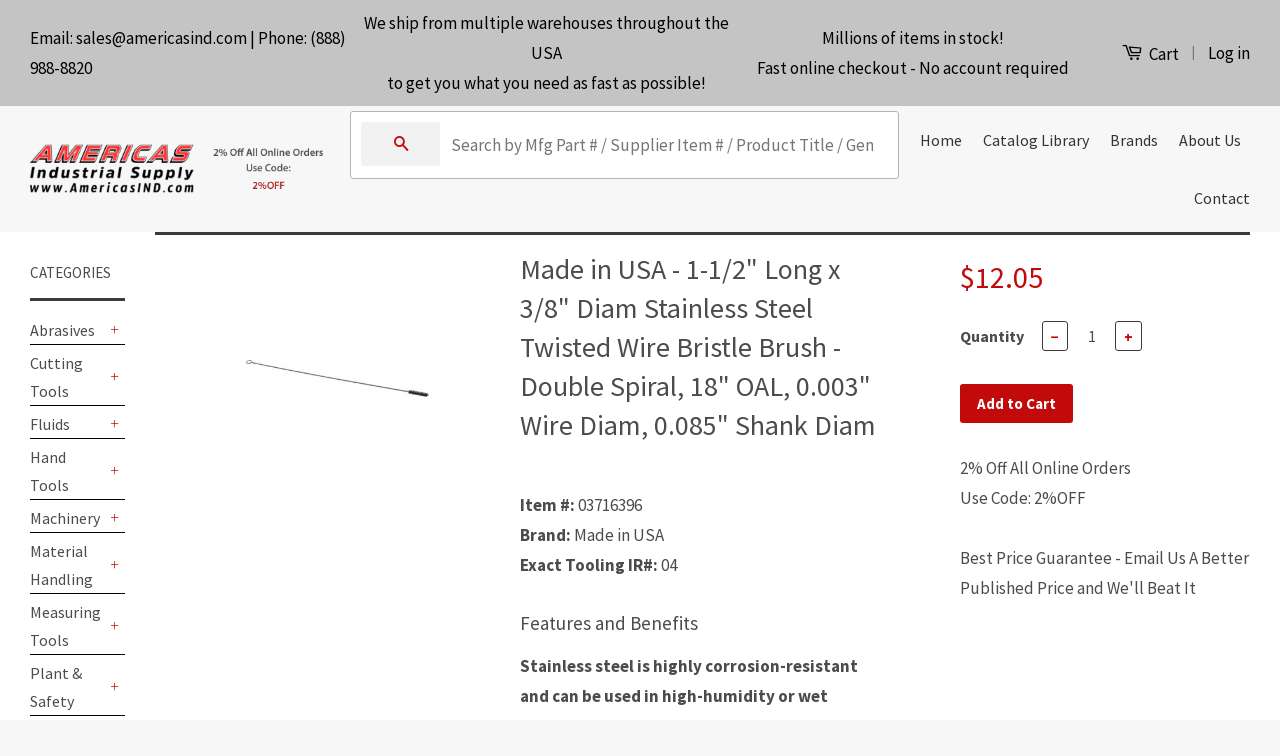

--- FILE ---
content_type: text/html; charset=utf-8
request_url: https://americasind.com/products/03716396
body_size: 23789
content:
<!doctype html>
<!--[if lt IE 7]><html class="no-js lt-ie9 lt-ie8 lt-ie7" lang="en"> <![endif]-->
<!--[if IE 7]><html class="no-js lt-ie9 lt-ie8" lang="en"> <![endif]-->
<!--[if IE 8]><html class="no-js lt-ie9" lang="en"> <![endif]-->
<!--[if IE 9 ]><html class="ie9 no-js"> <![endif]-->
<!--[if (gt IE 9)|!(IE)]><!--> <html class="no-js"> <!--<![endif]-->
<head>

  <!-- Google Tag Manager -->
<script>(function(w,d,s,l,i){w[l]=w[l]||[];w[l].push({'gtm.start':
new Date().getTime(),event:'gtm.js'});var f=d.getElementsByTagName(s)[0],
j=d.createElement(s),dl=l!='dataLayer'?'&l='+l:'';j.async=true;j.src=
'https://www.googletagmanager.com/gtm.js?id='+i+dl;f.parentNode.insertBefore(j,f);
})(window,document,'script','dataLayer','GTM-M6S8JH8');</script>
<!-- End Google Tag Manager -->
  
  <meta name="google-site-verification" content="AIsMRzerXQcNOCBfmd0scxim5mlLaaez1fN1_VIIPCM" />
  
<script type='application/ld+json'>
{
"@context": "Schema.org - Schema.org",
"@type": "Store",
"name": "Americas Industrial Supply",
"url": "https://americasind.com/",
"logo": "https://cdn.shopify.com/s/files/1/0394/4700/3302/t/2/assets/logo.png?v=11404319278233391749",
"priceRange": "$",
"image": "https://cdn.shopify.com/s/files/1/0394/4700/3302/t/2/assets/home-ban.png?v=2592831580179213856",
"description": "We offer over 800,000 items for all of your everyday metalworking and shop supply needs. Whether you need lathe or mill workholding, toolholding, cutting tools, measuring tools, abrasives, materials and shop supplies, we are sure to have what you need, priced right. We use our buying power to get the best possible cost and we pass the savings on to you!",
"address": {
"@type": "PostalAddress",
"streetAddress": "2028 E Ben White Blvd #240-1780 ",
"addressLocality": "Austin",
"addressRegion": " TX ",
"postalCode": "78741"
},
"openingHours": "Mo 07:00-18:00 Tu 07:00-18:00 We 07:00-18:00 Th 07:00-18:00 Fr 07:00-18:00 Sa 09:00-12:00",
"telephone": "(888) 988-8820",
"email": "sales@americasind.com",
"hasOfferCatalog": ["Abrasives", "Cutting Tools", "Fluids", "Hand Tools", "Machinery", "Material Handling", "Measuring Tools", "Plant and Safety", "Power Tools", "workholding - Clamping and Fixturing",
"Collet Pads and Top Haws", "Chuck Jaws", "Chucks and Accessories", "Bushings and Boring Bars"]
}
</script>
  



  
<!-- "snippets/booster-seo.liquid" was not rendered, the associated app was uninstalled -->

<meta name="msvalidate.01" content="8B8C7DF3DA9D46A924F720E793678783" />
  <!-- Basic page needs ================================================== -->
  <meta charset="utf-8">
  <meta http-equiv="X-UA-Compatible" content="IE=edge,chrome=1">

  

  <!-- Title and description ================================================== -->
  <title>Made in USA - 1-1/2&quot; Long x 3/8&quot; Diam Stainless Steel Twisted Wire Bristle Brush - Double Spiral, 18&quot; OAL, 0.003&quot; Wire Diam, 0.085&quot; Shank Diam | Americas Industrial Supply</title>

  
 <meta name="description" content="Item #: 03716396Brand: Made in USA Exact Tooling IR#: 04 Features and Benefits Stainless steel is highly corrosion-resistant and can be used in high-humidity or wet conditions. It has a higher heat tolerance than steel. Product Specifications Brush Diameter (Inch) 3/8 Fill Material Stainless Steel Filament/Wire Diamete">
  

  <!-- Social Meta Tags ================================================== -->
  
<meta property="og:site_name" content="Americas Industrial Supply">

  <meta property="og:type" content="product">
  <meta property="og:title" content="Made in USA - 1-1/2&quot; Long x 3/8&quot; Diam Stainless Steel Twisted Wire Bristle Brush - Double Spiral, 18&quot; OAL, 0.003&quot; Wire Diam, 0.085&quot; Shank Diam">
  
  <meta property="og:image" content="http://americasind.com/cdn/shop/products/0371639-23_grande.jpg?v=1599124455">
  <meta property="og:image:secure_url" content="https://americasind.com/cdn/shop/products/0371639-23_grande.jpg?v=1599124455">
  
  <meta property="og:price:amount" content="12.05">
  <meta property="og:price:currency" content="USD">


  <meta property="og:description" content="Item #: 03716396Brand: Made in USA Exact Tooling IR#: 04 Features and Benefits Stainless steel is highly corrosion-resistant and can be used in high-humidity or wet conditions. It has a higher heat tolerance than steel. Product Specifications Brush Diameter (Inch) 3/8 Fill Material Stainless Steel Filament/Wire Diamete">


  <meta property="og:url" content="https://americasind.com/products/03716396">



<meta name="twitter:card" content="summary">




  <meta name="twitter:title" content="Made in USA - 1-1/2&quot; Long x 3/8&quot; Diam Stainless Steel Twisted Wire Bristle Brush - Double Spiral, 18&quot; OAL, 0.003&quot; Wire Diam, 0.085&quot; Shank Diam">
  <meta name="twitter:description" content="Item #: 03716396Brand: Made in USA Exact Tooling IR#: 04 Features and Benefits Stainless steel is highly corrosion-resistant and can be used in high-humidity or wet conditions. It has a higher heat tolerance than steel. Product Specifications Brush Diameter (Inch) 3/8 Fill Material Stainless Steel Filament/Wire Diameter (Decimal Inch) 0.0030">
  <meta name="twitter:image" content="https://americasind.com/cdn/shop/products/0371639-23_medium.jpg?v=1599124455">
  <meta name="twitter:image:width" content="240">
  <meta name="twitter:image:height" content="240">



  <!-- Helpers ================================================== -->
  <link rel="canonical" href="https://americasind.com/products/03716396">
  <meta name="viewport" content="width=device-width,initial-scale=1">
  <meta name="theme-color" content="#c20a0a">

  
  <!-- Ajaxify Cart Plugin ================================================== -->
  <link href="//americasind.com/cdn/shop/t/2/assets/ajaxify.scss.css?v=1832946891389461121591248189" rel="stylesheet" type="text/css" media="all" />
  

  <!-- CSS ================================================== -->
  <link href="//americasind.com/cdn/shop/t/2/assets/timber.scss.css?v=56217927017617183481716915824" rel="stylesheet" type="text/css" media="all" />
  <link href="//americasind.com/cdn/shop/t/2/assets/theme.scss.css?v=145012751934765866631716915823" rel="stylesheet" type="text/css" media="all" />
  <link href="//americasind.com/cdn/shop/t/2/assets/search.css?v=161172522097106101871591247316" rel="stylesheet" type="text/css" media="all" />

  
  
  
  <link href="//fonts.googleapis.com/css?family=Source+Sans+Pro:400,700" rel="stylesheet" type="text/css" media="all" />


  



  <!-- Header hook for plugins ================================================== -->
  


<script>window.performance && window.performance.mark && window.performance.mark('shopify.content_for_header.start');</script><meta id="shopify-digital-wallet" name="shopify-digital-wallet" content="/39447003302/digital_wallets/dialog">
<meta name="shopify-checkout-api-token" content="8fbe348130e5b9ddbe9e2f7ef1769d53">
<link rel="alternate" type="application/json+oembed" href="https://americasind.com/products/03716396.oembed">
<script async="async" src="/checkouts/internal/preloads.js?locale=en-US"></script>
<link rel="preconnect" href="https://shop.app" crossorigin="anonymous">
<script async="async" src="https://shop.app/checkouts/internal/preloads.js?locale=en-US&shop_id=39447003302" crossorigin="anonymous"></script>
<script id="apple-pay-shop-capabilities" type="application/json">{"shopId":39447003302,"countryCode":"US","currencyCode":"USD","merchantCapabilities":["supports3DS"],"merchantId":"gid:\/\/shopify\/Shop\/39447003302","merchantName":"Americas Industrial Supply","requiredBillingContactFields":["postalAddress","email","phone"],"requiredShippingContactFields":["postalAddress","email","phone"],"shippingType":"shipping","supportedNetworks":["visa","masterCard","amex","discover","elo","jcb"],"total":{"type":"pending","label":"Americas Industrial Supply","amount":"1.00"},"shopifyPaymentsEnabled":true,"supportsSubscriptions":true}</script>
<script id="shopify-features" type="application/json">{"accessToken":"8fbe348130e5b9ddbe9e2f7ef1769d53","betas":["rich-media-storefront-analytics"],"domain":"americasind.com","predictiveSearch":true,"shopId":39447003302,"locale":"en"}</script>
<script>var Shopify = Shopify || {};
Shopify.shop = "16toolandsupply.myshopify.com";
Shopify.locale = "en";
Shopify.currency = {"active":"USD","rate":"1.0"};
Shopify.country = "US";
Shopify.theme = {"name":"Theme transfer 2.29.2020","id":100866850982,"schema_name":null,"schema_version":null,"theme_store_id":null,"role":"main"};
Shopify.theme.handle = "null";
Shopify.theme.style = {"id":null,"handle":null};
Shopify.cdnHost = "americasind.com/cdn";
Shopify.routes = Shopify.routes || {};
Shopify.routes.root = "/";</script>
<script type="module">!function(o){(o.Shopify=o.Shopify||{}).modules=!0}(window);</script>
<script>!function(o){function n(){var o=[];function n(){o.push(Array.prototype.slice.apply(arguments))}return n.q=o,n}var t=o.Shopify=o.Shopify||{};t.loadFeatures=n(),t.autoloadFeatures=n()}(window);</script>
<script>
  window.ShopifyPay = window.ShopifyPay || {};
  window.ShopifyPay.apiHost = "shop.app\/pay";
  window.ShopifyPay.redirectState = null;
</script>
<script id="shop-js-analytics" type="application/json">{"pageType":"product"}</script>
<script defer="defer" async type="module" src="//americasind.com/cdn/shopifycloud/shop-js/modules/v2/client.init-shop-cart-sync_C5BV16lS.en.esm.js"></script>
<script defer="defer" async type="module" src="//americasind.com/cdn/shopifycloud/shop-js/modules/v2/chunk.common_CygWptCX.esm.js"></script>
<script type="module">
  await import("//americasind.com/cdn/shopifycloud/shop-js/modules/v2/client.init-shop-cart-sync_C5BV16lS.en.esm.js");
await import("//americasind.com/cdn/shopifycloud/shop-js/modules/v2/chunk.common_CygWptCX.esm.js");

  window.Shopify.SignInWithShop?.initShopCartSync?.({"fedCMEnabled":true,"windoidEnabled":true});

</script>
<script>
  window.Shopify = window.Shopify || {};
  if (!window.Shopify.featureAssets) window.Shopify.featureAssets = {};
  window.Shopify.featureAssets['shop-js'] = {"shop-cart-sync":["modules/v2/client.shop-cart-sync_ZFArdW7E.en.esm.js","modules/v2/chunk.common_CygWptCX.esm.js"],"init-fed-cm":["modules/v2/client.init-fed-cm_CmiC4vf6.en.esm.js","modules/v2/chunk.common_CygWptCX.esm.js"],"shop-button":["modules/v2/client.shop-button_tlx5R9nI.en.esm.js","modules/v2/chunk.common_CygWptCX.esm.js"],"shop-cash-offers":["modules/v2/client.shop-cash-offers_DOA2yAJr.en.esm.js","modules/v2/chunk.common_CygWptCX.esm.js","modules/v2/chunk.modal_D71HUcav.esm.js"],"init-windoid":["modules/v2/client.init-windoid_sURxWdc1.en.esm.js","modules/v2/chunk.common_CygWptCX.esm.js"],"shop-toast-manager":["modules/v2/client.shop-toast-manager_ClPi3nE9.en.esm.js","modules/v2/chunk.common_CygWptCX.esm.js"],"init-shop-email-lookup-coordinator":["modules/v2/client.init-shop-email-lookup-coordinator_B8hsDcYM.en.esm.js","modules/v2/chunk.common_CygWptCX.esm.js"],"init-shop-cart-sync":["modules/v2/client.init-shop-cart-sync_C5BV16lS.en.esm.js","modules/v2/chunk.common_CygWptCX.esm.js"],"avatar":["modules/v2/client.avatar_BTnouDA3.en.esm.js"],"pay-button":["modules/v2/client.pay-button_FdsNuTd3.en.esm.js","modules/v2/chunk.common_CygWptCX.esm.js"],"init-customer-accounts":["modules/v2/client.init-customer-accounts_DxDtT_ad.en.esm.js","modules/v2/client.shop-login-button_C5VAVYt1.en.esm.js","modules/v2/chunk.common_CygWptCX.esm.js","modules/v2/chunk.modal_D71HUcav.esm.js"],"init-shop-for-new-customer-accounts":["modules/v2/client.init-shop-for-new-customer-accounts_ChsxoAhi.en.esm.js","modules/v2/client.shop-login-button_C5VAVYt1.en.esm.js","modules/v2/chunk.common_CygWptCX.esm.js","modules/v2/chunk.modal_D71HUcav.esm.js"],"shop-login-button":["modules/v2/client.shop-login-button_C5VAVYt1.en.esm.js","modules/v2/chunk.common_CygWptCX.esm.js","modules/v2/chunk.modal_D71HUcav.esm.js"],"init-customer-accounts-sign-up":["modules/v2/client.init-customer-accounts-sign-up_CPSyQ0Tj.en.esm.js","modules/v2/client.shop-login-button_C5VAVYt1.en.esm.js","modules/v2/chunk.common_CygWptCX.esm.js","modules/v2/chunk.modal_D71HUcav.esm.js"],"shop-follow-button":["modules/v2/client.shop-follow-button_Cva4Ekp9.en.esm.js","modules/v2/chunk.common_CygWptCX.esm.js","modules/v2/chunk.modal_D71HUcav.esm.js"],"checkout-modal":["modules/v2/client.checkout-modal_BPM8l0SH.en.esm.js","modules/v2/chunk.common_CygWptCX.esm.js","modules/v2/chunk.modal_D71HUcav.esm.js"],"lead-capture":["modules/v2/client.lead-capture_Bi8yE_yS.en.esm.js","modules/v2/chunk.common_CygWptCX.esm.js","modules/v2/chunk.modal_D71HUcav.esm.js"],"shop-login":["modules/v2/client.shop-login_D6lNrXab.en.esm.js","modules/v2/chunk.common_CygWptCX.esm.js","modules/v2/chunk.modal_D71HUcav.esm.js"],"payment-terms":["modules/v2/client.payment-terms_CZxnsJam.en.esm.js","modules/v2/chunk.common_CygWptCX.esm.js","modules/v2/chunk.modal_D71HUcav.esm.js"]};
</script>
<script>(function() {
  var isLoaded = false;
  function asyncLoad() {
    if (isLoaded) return;
    isLoaded = true;
    var urls = ["https:\/\/cloudsearch-1f874.kxcdn.com\/shopify.js?srp=\/a\/search\u0026shop=16toolandsupply.myshopify.com"];
    for (var i = 0; i < urls.length; i++) {
      var s = document.createElement('script');
      s.type = 'text/javascript';
      s.async = true;
      s.src = urls[i];
      var x = document.getElementsByTagName('script')[0];
      x.parentNode.insertBefore(s, x);
    }
  };
  if(window.attachEvent) {
    window.attachEvent('onload', asyncLoad);
  } else {
    window.addEventListener('load', asyncLoad, false);
  }
})();</script>
<script id="__st">var __st={"a":39447003302,"offset":-21600,"reqid":"fda22b42-2d6b-42d6-9246-e54b5c7ff940-1768837976","pageurl":"americasind.com\/products\/03716396","u":"5b3ba261da29","p":"product","rtyp":"product","rid":5247859949734};</script>
<script>window.ShopifyPaypalV4VisibilityTracking = true;</script>
<script id="captcha-bootstrap">!function(){'use strict';const t='contact',e='account',n='new_comment',o=[[t,t],['blogs',n],['comments',n],[t,'customer']],c=[[e,'customer_login'],[e,'guest_login'],[e,'recover_customer_password'],[e,'create_customer']],r=t=>t.map((([t,e])=>`form[action*='/${t}']:not([data-nocaptcha='true']) input[name='form_type'][value='${e}']`)).join(','),a=t=>()=>t?[...document.querySelectorAll(t)].map((t=>t.form)):[];function s(){const t=[...o],e=r(t);return a(e)}const i='password',u='form_key',d=['recaptcha-v3-token','g-recaptcha-response','h-captcha-response',i],f=()=>{try{return window.sessionStorage}catch{return}},m='__shopify_v',_=t=>t.elements[u];function p(t,e,n=!1){try{const o=window.sessionStorage,c=JSON.parse(o.getItem(e)),{data:r}=function(t){const{data:e,action:n}=t;return t[m]||n?{data:e,action:n}:{data:t,action:n}}(c);for(const[e,n]of Object.entries(r))t.elements[e]&&(t.elements[e].value=n);n&&o.removeItem(e)}catch(o){console.error('form repopulation failed',{error:o})}}const l='form_type',E='cptcha';function T(t){t.dataset[E]=!0}const w=window,h=w.document,L='Shopify',v='ce_forms',y='captcha';let A=!1;((t,e)=>{const n=(g='f06e6c50-85a8-45c8-87d0-21a2b65856fe',I='https://cdn.shopify.com/shopifycloud/storefront-forms-hcaptcha/ce_storefront_forms_captcha_hcaptcha.v1.5.2.iife.js',D={infoText:'Protected by hCaptcha',privacyText:'Privacy',termsText:'Terms'},(t,e,n)=>{const o=w[L][v],c=o.bindForm;if(c)return c(t,g,e,D).then(n);var r;o.q.push([[t,g,e,D],n]),r=I,A||(h.body.append(Object.assign(h.createElement('script'),{id:'captcha-provider',async:!0,src:r})),A=!0)});var g,I,D;w[L]=w[L]||{},w[L][v]=w[L][v]||{},w[L][v].q=[],w[L][y]=w[L][y]||{},w[L][y].protect=function(t,e){n(t,void 0,e),T(t)},Object.freeze(w[L][y]),function(t,e,n,w,h,L){const[v,y,A,g]=function(t,e,n){const i=e?o:[],u=t?c:[],d=[...i,...u],f=r(d),m=r(i),_=r(d.filter((([t,e])=>n.includes(e))));return[a(f),a(m),a(_),s()]}(w,h,L),I=t=>{const e=t.target;return e instanceof HTMLFormElement?e:e&&e.form},D=t=>v().includes(t);t.addEventListener('submit',(t=>{const e=I(t);if(!e)return;const n=D(e)&&!e.dataset.hcaptchaBound&&!e.dataset.recaptchaBound,o=_(e),c=g().includes(e)&&(!o||!o.value);(n||c)&&t.preventDefault(),c&&!n&&(function(t){try{if(!f())return;!function(t){const e=f();if(!e)return;const n=_(t);if(!n)return;const o=n.value;o&&e.removeItem(o)}(t);const e=Array.from(Array(32),(()=>Math.random().toString(36)[2])).join('');!function(t,e){_(t)||t.append(Object.assign(document.createElement('input'),{type:'hidden',name:u})),t.elements[u].value=e}(t,e),function(t,e){const n=f();if(!n)return;const o=[...t.querySelectorAll(`input[type='${i}']`)].map((({name:t})=>t)),c=[...d,...o],r={};for(const[a,s]of new FormData(t).entries())c.includes(a)||(r[a]=s);n.setItem(e,JSON.stringify({[m]:1,action:t.action,data:r}))}(t,e)}catch(e){console.error('failed to persist form',e)}}(e),e.submit())}));const S=(t,e)=>{t&&!t.dataset[E]&&(n(t,e.some((e=>e===t))),T(t))};for(const o of['focusin','change'])t.addEventListener(o,(t=>{const e=I(t);D(e)&&S(e,y())}));const B=e.get('form_key'),M=e.get(l),P=B&&M;t.addEventListener('DOMContentLoaded',(()=>{const t=y();if(P)for(const e of t)e.elements[l].value===M&&p(e,B);[...new Set([...A(),...v().filter((t=>'true'===t.dataset.shopifyCaptcha))])].forEach((e=>S(e,t)))}))}(h,new URLSearchParams(w.location.search),n,t,e,['guest_login'])})(!0,!0)}();</script>
<script integrity="sha256-4kQ18oKyAcykRKYeNunJcIwy7WH5gtpwJnB7kiuLZ1E=" data-source-attribution="shopify.loadfeatures" defer="defer" src="//americasind.com/cdn/shopifycloud/storefront/assets/storefront/load_feature-a0a9edcb.js" crossorigin="anonymous"></script>
<script crossorigin="anonymous" defer="defer" src="//americasind.com/cdn/shopifycloud/storefront/assets/shopify_pay/storefront-65b4c6d7.js?v=20250812"></script>
<script data-source-attribution="shopify.dynamic_checkout.dynamic.init">var Shopify=Shopify||{};Shopify.PaymentButton=Shopify.PaymentButton||{isStorefrontPortableWallets:!0,init:function(){window.Shopify.PaymentButton.init=function(){};var t=document.createElement("script");t.src="https://americasind.com/cdn/shopifycloud/portable-wallets/latest/portable-wallets.en.js",t.type="module",document.head.appendChild(t)}};
</script>
<script data-source-attribution="shopify.dynamic_checkout.buyer_consent">
  function portableWalletsHideBuyerConsent(e){var t=document.getElementById("shopify-buyer-consent"),n=document.getElementById("shopify-subscription-policy-button");t&&n&&(t.classList.add("hidden"),t.setAttribute("aria-hidden","true"),n.removeEventListener("click",e))}function portableWalletsShowBuyerConsent(e){var t=document.getElementById("shopify-buyer-consent"),n=document.getElementById("shopify-subscription-policy-button");t&&n&&(t.classList.remove("hidden"),t.removeAttribute("aria-hidden"),n.addEventListener("click",e))}window.Shopify?.PaymentButton&&(window.Shopify.PaymentButton.hideBuyerConsent=portableWalletsHideBuyerConsent,window.Shopify.PaymentButton.showBuyerConsent=portableWalletsShowBuyerConsent);
</script>
<script data-source-attribution="shopify.dynamic_checkout.cart.bootstrap">document.addEventListener("DOMContentLoaded",(function(){function t(){return document.querySelector("shopify-accelerated-checkout-cart, shopify-accelerated-checkout")}if(t())Shopify.PaymentButton.init();else{new MutationObserver((function(e,n){t()&&(Shopify.PaymentButton.init(),n.disconnect())})).observe(document.body,{childList:!0,subtree:!0})}}));
</script>
<link id="shopify-accelerated-checkout-styles" rel="stylesheet" media="screen" href="https://americasind.com/cdn/shopifycloud/portable-wallets/latest/accelerated-checkout-backwards-compat.css" crossorigin="anonymous">
<style id="shopify-accelerated-checkout-cart">
        #shopify-buyer-consent {
  margin-top: 1em;
  display: inline-block;
  width: 100%;
}

#shopify-buyer-consent.hidden {
  display: none;
}

#shopify-subscription-policy-button {
  background: none;
  border: none;
  padding: 0;
  text-decoration: underline;
  font-size: inherit;
  cursor: pointer;
}

#shopify-subscription-policy-button::before {
  box-shadow: none;
}

      </style>

<script>window.performance && window.performance.mark && window.performance.mark('shopify.content_for_header.end');</script>

  

<!--[if lt IE 9]>
<script src="//cdnjs.cloudflare.com/ajax/libs/html5shiv/3.7.2/html5shiv.min.js" type="text/javascript"></script>
<script src="//americasind.com/cdn/shop/t/2/assets/respond.min.js?v=52248677837542619231591247680" type="text/javascript"></script>
<link href="//americasind.com/cdn/shop/t/2/assets/respond-proxy.html" id="respond-proxy" rel="respond-proxy" />
<link href="//americasind.com/search?q=3c8194a6fda766f7c594b92cbd542c48" id="respond-redirect" rel="respond-redirect" />
<script src="//americasind.com/search?q=3c8194a6fda766f7c594b92cbd542c48" type="text/javascript"></script>
<![endif]-->



  <script src="//ajax.googleapis.com/ajax/libs/jquery/1.11.0/jquery.min.js" type="text/javascript"></script>
  <script src="//americasind.com/cdn/shop/t/2/assets/modernizr.min.js?v=26620055551102246001591249241" type="text/javascript"></script>

  
    

<!-- Google tag (gtag.js) -->
<script async src="https://www.googletagmanager.com/gtag/js?id=AW-607319843"></script>
<script>
  window.dataLayer = window.dataLayer || [];
  function gtag(){dataLayer.push(arguments);}
  gtag('js', new Date());

  gtag('config', 'AW-607319843');
</script>  
<link href="https://monorail-edge.shopifysvc.com" rel="dns-prefetch">
<script>(function(){if ("sendBeacon" in navigator && "performance" in window) {try {var session_token_from_headers = performance.getEntriesByType('navigation')[0].serverTiming.find(x => x.name == '_s').description;} catch {var session_token_from_headers = undefined;}var session_cookie_matches = document.cookie.match(/_shopify_s=([^;]*)/);var session_token_from_cookie = session_cookie_matches && session_cookie_matches.length === 2 ? session_cookie_matches[1] : "";var session_token = session_token_from_headers || session_token_from_cookie || "";function handle_abandonment_event(e) {var entries = performance.getEntries().filter(function(entry) {return /monorail-edge.shopifysvc.com/.test(entry.name);});if (!window.abandonment_tracked && entries.length === 0) {window.abandonment_tracked = true;var currentMs = Date.now();var navigation_start = performance.timing.navigationStart;var payload = {shop_id: 39447003302,url: window.location.href,navigation_start,duration: currentMs - navigation_start,session_token,page_type: "product"};window.navigator.sendBeacon("https://monorail-edge.shopifysvc.com/v1/produce", JSON.stringify({schema_id: "online_store_buyer_site_abandonment/1.1",payload: payload,metadata: {event_created_at_ms: currentMs,event_sent_at_ms: currentMs}}));}}window.addEventListener('pagehide', handle_abandonment_event);}}());</script>
<script id="web-pixels-manager-setup">(function e(e,d,r,n,o){if(void 0===o&&(o={}),!Boolean(null===(a=null===(i=window.Shopify)||void 0===i?void 0:i.analytics)||void 0===a?void 0:a.replayQueue)){var i,a;window.Shopify=window.Shopify||{};var t=window.Shopify;t.analytics=t.analytics||{};var s=t.analytics;s.replayQueue=[],s.publish=function(e,d,r){return s.replayQueue.push([e,d,r]),!0};try{self.performance.mark("wpm:start")}catch(e){}var l=function(){var e={modern:/Edge?\/(1{2}[4-9]|1[2-9]\d|[2-9]\d{2}|\d{4,})\.\d+(\.\d+|)|Firefox\/(1{2}[4-9]|1[2-9]\d|[2-9]\d{2}|\d{4,})\.\d+(\.\d+|)|Chrom(ium|e)\/(9{2}|\d{3,})\.\d+(\.\d+|)|(Maci|X1{2}).+ Version\/(15\.\d+|(1[6-9]|[2-9]\d|\d{3,})\.\d+)([,.]\d+|)( \(\w+\)|)( Mobile\/\w+|) Safari\/|Chrome.+OPR\/(9{2}|\d{3,})\.\d+\.\d+|(CPU[ +]OS|iPhone[ +]OS|CPU[ +]iPhone|CPU IPhone OS|CPU iPad OS)[ +]+(15[._]\d+|(1[6-9]|[2-9]\d|\d{3,})[._]\d+)([._]\d+|)|Android:?[ /-](13[3-9]|1[4-9]\d|[2-9]\d{2}|\d{4,})(\.\d+|)(\.\d+|)|Android.+Firefox\/(13[5-9]|1[4-9]\d|[2-9]\d{2}|\d{4,})\.\d+(\.\d+|)|Android.+Chrom(ium|e)\/(13[3-9]|1[4-9]\d|[2-9]\d{2}|\d{4,})\.\d+(\.\d+|)|SamsungBrowser\/([2-9]\d|\d{3,})\.\d+/,legacy:/Edge?\/(1[6-9]|[2-9]\d|\d{3,})\.\d+(\.\d+|)|Firefox\/(5[4-9]|[6-9]\d|\d{3,})\.\d+(\.\d+|)|Chrom(ium|e)\/(5[1-9]|[6-9]\d|\d{3,})\.\d+(\.\d+|)([\d.]+$|.*Safari\/(?![\d.]+ Edge\/[\d.]+$))|(Maci|X1{2}).+ Version\/(10\.\d+|(1[1-9]|[2-9]\d|\d{3,})\.\d+)([,.]\d+|)( \(\w+\)|)( Mobile\/\w+|) Safari\/|Chrome.+OPR\/(3[89]|[4-9]\d|\d{3,})\.\d+\.\d+|(CPU[ +]OS|iPhone[ +]OS|CPU[ +]iPhone|CPU IPhone OS|CPU iPad OS)[ +]+(10[._]\d+|(1[1-9]|[2-9]\d|\d{3,})[._]\d+)([._]\d+|)|Android:?[ /-](13[3-9]|1[4-9]\d|[2-9]\d{2}|\d{4,})(\.\d+|)(\.\d+|)|Mobile Safari.+OPR\/([89]\d|\d{3,})\.\d+\.\d+|Android.+Firefox\/(13[5-9]|1[4-9]\d|[2-9]\d{2}|\d{4,})\.\d+(\.\d+|)|Android.+Chrom(ium|e)\/(13[3-9]|1[4-9]\d|[2-9]\d{2}|\d{4,})\.\d+(\.\d+|)|Android.+(UC? ?Browser|UCWEB|U3)[ /]?(15\.([5-9]|\d{2,})|(1[6-9]|[2-9]\d|\d{3,})\.\d+)\.\d+|SamsungBrowser\/(5\.\d+|([6-9]|\d{2,})\.\d+)|Android.+MQ{2}Browser\/(14(\.(9|\d{2,})|)|(1[5-9]|[2-9]\d|\d{3,})(\.\d+|))(\.\d+|)|K[Aa][Ii]OS\/(3\.\d+|([4-9]|\d{2,})\.\d+)(\.\d+|)/},d=e.modern,r=e.legacy,n=navigator.userAgent;return n.match(d)?"modern":n.match(r)?"legacy":"unknown"}(),u="modern"===l?"modern":"legacy",c=(null!=n?n:{modern:"",legacy:""})[u],f=function(e){return[e.baseUrl,"/wpm","/b",e.hashVersion,"modern"===e.buildTarget?"m":"l",".js"].join("")}({baseUrl:d,hashVersion:r,buildTarget:u}),m=function(e){var d=e.version,r=e.bundleTarget,n=e.surface,o=e.pageUrl,i=e.monorailEndpoint;return{emit:function(e){var a=e.status,t=e.errorMsg,s=(new Date).getTime(),l=JSON.stringify({metadata:{event_sent_at_ms:s},events:[{schema_id:"web_pixels_manager_load/3.1",payload:{version:d,bundle_target:r,page_url:o,status:a,surface:n,error_msg:t},metadata:{event_created_at_ms:s}}]});if(!i)return console&&console.warn&&console.warn("[Web Pixels Manager] No Monorail endpoint provided, skipping logging."),!1;try{return self.navigator.sendBeacon.bind(self.navigator)(i,l)}catch(e){}var u=new XMLHttpRequest;try{return u.open("POST",i,!0),u.setRequestHeader("Content-Type","text/plain"),u.send(l),!0}catch(e){return console&&console.warn&&console.warn("[Web Pixels Manager] Got an unhandled error while logging to Monorail."),!1}}}}({version:r,bundleTarget:l,surface:e.surface,pageUrl:self.location.href,monorailEndpoint:e.monorailEndpoint});try{o.browserTarget=l,function(e){var d=e.src,r=e.async,n=void 0===r||r,o=e.onload,i=e.onerror,a=e.sri,t=e.scriptDataAttributes,s=void 0===t?{}:t,l=document.createElement("script"),u=document.querySelector("head"),c=document.querySelector("body");if(l.async=n,l.src=d,a&&(l.integrity=a,l.crossOrigin="anonymous"),s)for(var f in s)if(Object.prototype.hasOwnProperty.call(s,f))try{l.dataset[f]=s[f]}catch(e){}if(o&&l.addEventListener("load",o),i&&l.addEventListener("error",i),u)u.appendChild(l);else{if(!c)throw new Error("Did not find a head or body element to append the script");c.appendChild(l)}}({src:f,async:!0,onload:function(){if(!function(){var e,d;return Boolean(null===(d=null===(e=window.Shopify)||void 0===e?void 0:e.analytics)||void 0===d?void 0:d.initialized)}()){var d=window.webPixelsManager.init(e)||void 0;if(d){var r=window.Shopify.analytics;r.replayQueue.forEach((function(e){var r=e[0],n=e[1],o=e[2];d.publishCustomEvent(r,n,o)})),r.replayQueue=[],r.publish=d.publishCustomEvent,r.visitor=d.visitor,r.initialized=!0}}},onerror:function(){return m.emit({status:"failed",errorMsg:"".concat(f," has failed to load")})},sri:function(e){var d=/^sha384-[A-Za-z0-9+/=]+$/;return"string"==typeof e&&d.test(e)}(c)?c:"",scriptDataAttributes:o}),m.emit({status:"loading"})}catch(e){m.emit({status:"failed",errorMsg:(null==e?void 0:e.message)||"Unknown error"})}}})({shopId: 39447003302,storefrontBaseUrl: "https://americasind.com",extensionsBaseUrl: "https://extensions.shopifycdn.com/cdn/shopifycloud/web-pixels-manager",monorailEndpoint: "https://monorail-edge.shopifysvc.com/unstable/produce_batch",surface: "storefront-renderer",enabledBetaFlags: ["2dca8a86"],webPixelsConfigList: [{"id":"103022758","eventPayloadVersion":"v1","runtimeContext":"LAX","scriptVersion":"1","type":"CUSTOM","privacyPurposes":["ANALYTICS"],"name":"Google Analytics tag (migrated)"},{"id":"shopify-app-pixel","configuration":"{}","eventPayloadVersion":"v1","runtimeContext":"STRICT","scriptVersion":"0450","apiClientId":"shopify-pixel","type":"APP","privacyPurposes":["ANALYTICS","MARKETING"]},{"id":"shopify-custom-pixel","eventPayloadVersion":"v1","runtimeContext":"LAX","scriptVersion":"0450","apiClientId":"shopify-pixel","type":"CUSTOM","privacyPurposes":["ANALYTICS","MARKETING"]}],isMerchantRequest: false,initData: {"shop":{"name":"Americas Industrial Supply","paymentSettings":{"currencyCode":"USD"},"myshopifyDomain":"16toolandsupply.myshopify.com","countryCode":"US","storefrontUrl":"https:\/\/americasind.com"},"customer":null,"cart":null,"checkout":null,"productVariants":[{"price":{"amount":12.05,"currencyCode":"USD"},"product":{"title":"Made in USA - 1-1\/2\" Long x 3\/8\" Diam Stainless Steel Twisted Wire Bristle Brush - Double Spiral, 18\" OAL, 0.003\" Wire Diam, 0.085\" Shank Diam","vendor":"Made in USA","id":"5247859949734","untranslatedTitle":"Made in USA - 1-1\/2\" Long x 3\/8\" Diam Stainless Steel Twisted Wire Bristle Brush - Double Spiral, 18\" OAL, 0.003\" Wire Diam, 0.085\" Shank Diam","url":"\/products\/03716396","type":"Abrasives"},"id":"34476362268838","image":{"src":"\/\/americasind.com\/cdn\/shop\/products\/0371639-23.jpg?v=1599124455"},"sku":"03716396","title":"Default Title","untranslatedTitle":"Default Title"}],"purchasingCompany":null},},"https://americasind.com/cdn","fcfee988w5aeb613cpc8e4bc33m6693e112",{"modern":"","legacy":""},{"shopId":"39447003302","storefrontBaseUrl":"https:\/\/americasind.com","extensionBaseUrl":"https:\/\/extensions.shopifycdn.com\/cdn\/shopifycloud\/web-pixels-manager","surface":"storefront-renderer","enabledBetaFlags":"[\"2dca8a86\"]","isMerchantRequest":"false","hashVersion":"fcfee988w5aeb613cpc8e4bc33m6693e112","publish":"custom","events":"[[\"page_viewed\",{}],[\"product_viewed\",{\"productVariant\":{\"price\":{\"amount\":12.05,\"currencyCode\":\"USD\"},\"product\":{\"title\":\"Made in USA - 1-1\/2\\\" Long x 3\/8\\\" Diam Stainless Steel Twisted Wire Bristle Brush - Double Spiral, 18\\\" OAL, 0.003\\\" Wire Diam, 0.085\\\" Shank Diam\",\"vendor\":\"Made in USA\",\"id\":\"5247859949734\",\"untranslatedTitle\":\"Made in USA - 1-1\/2\\\" Long x 3\/8\\\" Diam Stainless Steel Twisted Wire Bristle Brush - Double Spiral, 18\\\" OAL, 0.003\\\" Wire Diam, 0.085\\\" Shank Diam\",\"url\":\"\/products\/03716396\",\"type\":\"Abrasives\"},\"id\":\"34476362268838\",\"image\":{\"src\":\"\/\/americasind.com\/cdn\/shop\/products\/0371639-23.jpg?v=1599124455\"},\"sku\":\"03716396\",\"title\":\"Default Title\",\"untranslatedTitle\":\"Default Title\"}}]]"});</script><script>
  window.ShopifyAnalytics = window.ShopifyAnalytics || {};
  window.ShopifyAnalytics.meta = window.ShopifyAnalytics.meta || {};
  window.ShopifyAnalytics.meta.currency = 'USD';
  var meta = {"product":{"id":5247859949734,"gid":"gid:\/\/shopify\/Product\/5247859949734","vendor":"Made in USA","type":"Abrasives","handle":"03716396","variants":[{"id":34476362268838,"price":1205,"name":"Made in USA - 1-1\/2\" Long x 3\/8\" Diam Stainless Steel Twisted Wire Bristle Brush - Double Spiral, 18\" OAL, 0.003\" Wire Diam, 0.085\" Shank Diam","public_title":null,"sku":"03716396"}],"remote":false},"page":{"pageType":"product","resourceType":"product","resourceId":5247859949734,"requestId":"fda22b42-2d6b-42d6-9246-e54b5c7ff940-1768837976"}};
  for (var attr in meta) {
    window.ShopifyAnalytics.meta[attr] = meta[attr];
  }
</script>
<script class="analytics">
  (function () {
    var customDocumentWrite = function(content) {
      var jquery = null;

      if (window.jQuery) {
        jquery = window.jQuery;
      } else if (window.Checkout && window.Checkout.$) {
        jquery = window.Checkout.$;
      }

      if (jquery) {
        jquery('body').append(content);
      }
    };

    var hasLoggedConversion = function(token) {
      if (token) {
        return document.cookie.indexOf('loggedConversion=' + token) !== -1;
      }
      return false;
    }

    var setCookieIfConversion = function(token) {
      if (token) {
        var twoMonthsFromNow = new Date(Date.now());
        twoMonthsFromNow.setMonth(twoMonthsFromNow.getMonth() + 2);

        document.cookie = 'loggedConversion=' + token + '; expires=' + twoMonthsFromNow;
      }
    }

    var trekkie = window.ShopifyAnalytics.lib = window.trekkie = window.trekkie || [];
    if (trekkie.integrations) {
      return;
    }
    trekkie.methods = [
      'identify',
      'page',
      'ready',
      'track',
      'trackForm',
      'trackLink'
    ];
    trekkie.factory = function(method) {
      return function() {
        var args = Array.prototype.slice.call(arguments);
        args.unshift(method);
        trekkie.push(args);
        return trekkie;
      };
    };
    for (var i = 0; i < trekkie.methods.length; i++) {
      var key = trekkie.methods[i];
      trekkie[key] = trekkie.factory(key);
    }
    trekkie.load = function(config) {
      trekkie.config = config || {};
      trekkie.config.initialDocumentCookie = document.cookie;
      var first = document.getElementsByTagName('script')[0];
      var script = document.createElement('script');
      script.type = 'text/javascript';
      script.onerror = function(e) {
        var scriptFallback = document.createElement('script');
        scriptFallback.type = 'text/javascript';
        scriptFallback.onerror = function(error) {
                var Monorail = {
      produce: function produce(monorailDomain, schemaId, payload) {
        var currentMs = new Date().getTime();
        var event = {
          schema_id: schemaId,
          payload: payload,
          metadata: {
            event_created_at_ms: currentMs,
            event_sent_at_ms: currentMs
          }
        };
        return Monorail.sendRequest("https://" + monorailDomain + "/v1/produce", JSON.stringify(event));
      },
      sendRequest: function sendRequest(endpointUrl, payload) {
        // Try the sendBeacon API
        if (window && window.navigator && typeof window.navigator.sendBeacon === 'function' && typeof window.Blob === 'function' && !Monorail.isIos12()) {
          var blobData = new window.Blob([payload], {
            type: 'text/plain'
          });

          if (window.navigator.sendBeacon(endpointUrl, blobData)) {
            return true;
          } // sendBeacon was not successful

        } // XHR beacon

        var xhr = new XMLHttpRequest();

        try {
          xhr.open('POST', endpointUrl);
          xhr.setRequestHeader('Content-Type', 'text/plain');
          xhr.send(payload);
        } catch (e) {
          console.log(e);
        }

        return false;
      },
      isIos12: function isIos12() {
        return window.navigator.userAgent.lastIndexOf('iPhone; CPU iPhone OS 12_') !== -1 || window.navigator.userAgent.lastIndexOf('iPad; CPU OS 12_') !== -1;
      }
    };
    Monorail.produce('monorail-edge.shopifysvc.com',
      'trekkie_storefront_load_errors/1.1',
      {shop_id: 39447003302,
      theme_id: 100866850982,
      app_name: "storefront",
      context_url: window.location.href,
      source_url: "//americasind.com/cdn/s/trekkie.storefront.cd680fe47e6c39ca5d5df5f0a32d569bc48c0f27.min.js"});

        };
        scriptFallback.async = true;
        scriptFallback.src = '//americasind.com/cdn/s/trekkie.storefront.cd680fe47e6c39ca5d5df5f0a32d569bc48c0f27.min.js';
        first.parentNode.insertBefore(scriptFallback, first);
      };
      script.async = true;
      script.src = '//americasind.com/cdn/s/trekkie.storefront.cd680fe47e6c39ca5d5df5f0a32d569bc48c0f27.min.js';
      first.parentNode.insertBefore(script, first);
    };
    trekkie.load(
      {"Trekkie":{"appName":"storefront","development":false,"defaultAttributes":{"shopId":39447003302,"isMerchantRequest":null,"themeId":100866850982,"themeCityHash":"17743751241458370888","contentLanguage":"en","currency":"USD","eventMetadataId":"49664462-8508-4177-a15e-e0d351bcf496"},"isServerSideCookieWritingEnabled":true,"monorailRegion":"shop_domain","enabledBetaFlags":["65f19447"]},"Session Attribution":{},"S2S":{"facebookCapiEnabled":false,"source":"trekkie-storefront-renderer","apiClientId":580111}}
    );

    var loaded = false;
    trekkie.ready(function() {
      if (loaded) return;
      loaded = true;

      window.ShopifyAnalytics.lib = window.trekkie;

      var originalDocumentWrite = document.write;
      document.write = customDocumentWrite;
      try { window.ShopifyAnalytics.merchantGoogleAnalytics.call(this); } catch(error) {};
      document.write = originalDocumentWrite;

      window.ShopifyAnalytics.lib.page(null,{"pageType":"product","resourceType":"product","resourceId":5247859949734,"requestId":"fda22b42-2d6b-42d6-9246-e54b5c7ff940-1768837976","shopifyEmitted":true});

      var match = window.location.pathname.match(/checkouts\/(.+)\/(thank_you|post_purchase)/)
      var token = match? match[1]: undefined;
      if (!hasLoggedConversion(token)) {
        setCookieIfConversion(token);
        window.ShopifyAnalytics.lib.track("Viewed Product",{"currency":"USD","variantId":34476362268838,"productId":5247859949734,"productGid":"gid:\/\/shopify\/Product\/5247859949734","name":"Made in USA - 1-1\/2\" Long x 3\/8\" Diam Stainless Steel Twisted Wire Bristle Brush - Double Spiral, 18\" OAL, 0.003\" Wire Diam, 0.085\" Shank Diam","price":"12.05","sku":"03716396","brand":"Made in USA","variant":null,"category":"Abrasives","nonInteraction":true,"remote":false},undefined,undefined,{"shopifyEmitted":true});
      window.ShopifyAnalytics.lib.track("monorail:\/\/trekkie_storefront_viewed_product\/1.1",{"currency":"USD","variantId":34476362268838,"productId":5247859949734,"productGid":"gid:\/\/shopify\/Product\/5247859949734","name":"Made in USA - 1-1\/2\" Long x 3\/8\" Diam Stainless Steel Twisted Wire Bristle Brush - Double Spiral, 18\" OAL, 0.003\" Wire Diam, 0.085\" Shank Diam","price":"12.05","sku":"03716396","brand":"Made in USA","variant":null,"category":"Abrasives","nonInteraction":true,"remote":false,"referer":"https:\/\/americasind.com\/products\/03716396"});
      }
    });


        var eventsListenerScript = document.createElement('script');
        eventsListenerScript.async = true;
        eventsListenerScript.src = "//americasind.com/cdn/shopifycloud/storefront/assets/shop_events_listener-3da45d37.js";
        document.getElementsByTagName('head')[0].appendChild(eventsListenerScript);

})();</script>
  <script>
  if (!window.ga || (window.ga && typeof window.ga !== 'function')) {
    window.ga = function ga() {
      (window.ga.q = window.ga.q || []).push(arguments);
      if (window.Shopify && window.Shopify.analytics && typeof window.Shopify.analytics.publish === 'function') {
        window.Shopify.analytics.publish("ga_stub_called", {}, {sendTo: "google_osp_migration"});
      }
      console.error("Shopify's Google Analytics stub called with:", Array.from(arguments), "\nSee https://help.shopify.com/manual/promoting-marketing/pixels/pixel-migration#google for more information.");
    };
    if (window.Shopify && window.Shopify.analytics && typeof window.Shopify.analytics.publish === 'function') {
      window.Shopify.analytics.publish("ga_stub_initialized", {}, {sendTo: "google_osp_migration"});
    }
  }
</script>
<script
  defer
  src="https://americasind.com/cdn/shopifycloud/perf-kit/shopify-perf-kit-3.0.4.min.js"
  data-application="storefront-renderer"
  data-shop-id="39447003302"
  data-render-region="gcp-us-central1"
  data-page-type="product"
  data-theme-instance-id="100866850982"
  data-theme-name=""
  data-theme-version=""
  data-monorail-region="shop_domain"
  data-resource-timing-sampling-rate="10"
  data-shs="true"
  data-shs-beacon="true"
  data-shs-export-with-fetch="true"
  data-shs-logs-sample-rate="1"
  data-shs-beacon-endpoint="https://americasind.com/api/collect"
></script>
</head>

<!-- Google Tag Manager (noscript) -->
<noscript><iframe src="https://www.googletagmanager.com/ns.html?id=GTM-M6S8JH8"
height="0" width="0" style="display:none;visibility:hidden"></iframe></noscript>
<!-- End Google Tag Manager (noscript) -->

<body id="made-in-usa-1-1-2-quot-long-x-3-8-quot-diam-stainless-steel-twisted-wire-bristle-brush-double-spiral-18-quot-oal-0-003-quot-wire-diam-0-085-quot-shank-diam-americas-industrial-supply" class="template-product" >

  <div class="header-bar">
  <div class="wrapper medium-down--hide">
    <div class="large--display-table">
      <div class="header-bar__left large--display-table-cell">
        
        <div class="header-bar__module header-bar__message">
          Email: <a href="mailto:sales@americasind.com">sales@americasind.com</a> | Phone: <a href="tel:+18889888820">(888) 988-8820</a>
        </div>
        
      </div>
      
      <div class="header-bar__center large--display-table-cell" style="text-align: center;">
        <div class="header-bar__module header-bar__message" style="text-align: center;">
          We ship from multiple warehouses throughout the USA<br>
          to get you what you need as fast as possible!
        </div>
      </div>
      
      <div class="header-bar__center2 large--display-table-cell" style="text-align: center;">
        <div class="header-bar__module header-bar__message" style="text-align: center;">
          Millions of items in stock!<br>Fast online checkout - No account required
          
        </div>
      </div>

      <div class="header-bar__right large--display-table-cell">
        <div class="header-bar__module">
          <a href="/cart" class="cart-toggle">
            <span class="icon icon-cart header-bar__cart-icon" aria-hidden="true"></span>
            Cart
            <span class="cart-count header-bar__cart-count hidden-count">0</span>
          </a>
        </div>

        
          <span class="header-bar__sep" aria-hidden="true">|</span>
          <ul class="header-bar__module header-bar__module--list">
            
              <li>
                <a href="/account/login" id="customer_login_link">Log in</a>
              </li>
            
          </ul>
        
        
        

      </div>
    </div>
  </div>
  <div class="wrapper large--hide">
    <button type="button" class="mobile-nav-trigger" id="MobileNavTrigger">
      <span class="icon icon-hamburger" aria-hidden="true"></span>
      Menu
    </button>
    <a href="/cart" class="cart-toggle mobile-cart-toggle">
      <span class="icon icon-cart header-bar__cart-icon" aria-hidden="true"></span>
      Cart <span class="cart-count hidden-count">0</span>
    </a>
  </div>
  <ul id="MobileNav" class="mobile-nav large--hide">
  
  
  
  <li class="mobile-nav__link" aria-haspopup="true">
    
      <a href="/" class="mobile-nav">
        Home
      </a>
    
  </li>
  
  
  <li class="mobile-nav__link" aria-haspopup="true">
    
      <a href="/pages/catalog-library" class="mobile-nav">
        Catalog Library
      </a>
    
  </li>
  
  
  <li class="mobile-nav__link" aria-haspopup="true">
    
      <a href="/pages/brands" class="mobile-nav">
        Brands
      </a>
    
  </li>
  
  
  <li class="mobile-nav__link" aria-haspopup="true">
    
      <a href="/pages/about-us" class="mobile-nav">
        About Us
      </a>
    
  </li>
  
  
  <li class="mobile-nav__link" aria-haspopup="true">
    
      <a href="/pages/contact-us" class="mobile-nav">
        Contact
      </a>
    
  </li>
  
  
    
      
      
      
      
      
        <li class="mobile-nav__link" aria-haspopup="true">
  <a href="#" class="mobile-nav__sublist-trigger">
    Categories
    <span class="icon-fallback-text mobile-nav__sublist-expand">
  <span class="icon icon-plus" aria-hidden="true"></span>
  <span class="fallback-text">+</span>
</span>
<span class="icon-fallback-text mobile-nav__sublist-contract">
  <span class="icon icon-minus" aria-hidden="true"></span>
  <span class="fallback-text">-</span>
</span>
  </a>
  <ul class="mobile-nav__sublist">
  
    
      
      
        <li class="mobile-nav__sublist-link" aria-haspopup="true">
          <a href="/pages/abrasives" class="mobile-nav__sublist-trigger">
            Abrasives
            <span class="icon-fallback-text mobile-nav__sublist-expand">
  <span class="icon icon-plus" aria-hidden="true"></span>
  <span class="fallback-text">+</span>
</span>
<span class="icon-fallback-text mobile-nav__sublist-contract">
  <span class="icon icon-minus" aria-hidden="true"></span>
  <span class="fallback-text">-</span>
</span>
          </a>
          <ul class="mobile-nav__sublist">
            
              <li class="mobile-nav__sublist-link">
                <a href="/pages/abrasive-accessories">Abrasive Accessories</a>
              </li>
            
              <li class="mobile-nav__sublist-link">
                <a href="/pages/bonded-abrasives">Bonded Abrasives</a>
              </li>
            
              <li class="mobile-nav__sublist-link">
                <a href="/pages/coated-abrasives">Coated Abrasives</a>
              </li>
            
              <li class="mobile-nav__sublist-link">
                <a href="/pages/super-abrasives">Super Abrasives</a>
              </li>
            
              <li class="mobile-nav__sublist-link">
                <a href="/pages/surface-finishing">Surface Finishing</a>
              </li>
            
          </ul>
        </li>
      
    
  
    
      
      
        <li class="mobile-nav__sublist-link" aria-haspopup="true">
          <a href="/pages/cutting-tools" class="mobile-nav__sublist-trigger">
            Cutting Tools
            <span class="icon-fallback-text mobile-nav__sublist-expand">
  <span class="icon icon-plus" aria-hidden="true"></span>
  <span class="fallback-text">+</span>
</span>
<span class="icon-fallback-text mobile-nav__sublist-contract">
  <span class="icon icon-minus" aria-hidden="true"></span>
  <span class="fallback-text">-</span>
</span>
          </a>
          <ul class="mobile-nav__sublist">
            
              <li class="mobile-nav__sublist-link">
                <a href="/collections/cutting-tools-blanks">Blanks</a>
              </li>
            
              <li class="mobile-nav__sublist-link">
                <a href="/pages/broaches-acc">Broaches &amp; Acc</a>
              </li>
            
              <li class="mobile-nav__sublist-link">
                <a href="/pages/burrs-routers">Burrs &amp; Routers</a>
              </li>
            
              <li class="mobile-nav__sublist-link">
                <a href="/pages/carbide-tooling">Carbide Tooling</a>
              </li>
            
              <li class="mobile-nav__sublist-link">
                <a href="/pages/chasers">Chasers</a>
              </li>
            
              <li class="mobile-nav__sublist-link">
                <a href="/collections/cutting-tools-combined-drill-countersinks">Combined Drill &amp; Countersinks</a>
              </li>
            
              <li class="mobile-nav__sublist-link">
                <a href="/pages/counterbores">Counterbores</a>
              </li>
            
              <li class="mobile-nav__sublist-link">
                <a href="/pages/countersinks-deburring">Countersinks &amp; Deburring</a>
              </li>
            
              <li class="mobile-nav__sublist-link">
                <a href="/pages/cutters">Cutters</a>
              </li>
            
              <li class="mobile-nav__sublist-link">
                <a href="/pages/cutting-tools-sets">Cutting Tools Sets</a>
              </li>
            
              <li class="mobile-nav__sublist-link">
                <a href="/pages/dies">Dies</a>
              </li>
            
              <li class="mobile-nav__sublist-link">
                <a href="/pages/drills">Drills</a>
              </li>
            
              <li class="mobile-nav__sublist-link">
                <a href="/pages/endmills-1">Endmills</a>
              </li>
            
              <li class="mobile-nav__sublist-link">
                <a href="/pages/cutting-tools-indexable-tooling-inserts">Indexable Tooling &amp; Inserts</a>
              </li>
            
              <li class="mobile-nav__sublist-link">
                <a href="/pages/cutting-tools-reamers">Reamers</a>
              </li>
            
              <li class="mobile-nav__sublist-link">
                <a href="/pages/cutting-tools-saw-blades">Saw Blades</a>
              </li>
            
              <li class="mobile-nav__sublist-link">
                <a href="/pages/cutting-tools-taps">Taps</a>
              </li>
            
              <li class="mobile-nav__sublist-link">
                <a href="/pages/cutting-tools-thread-repair-acc">Thread Repair &amp; Acc.</a>
              </li>
            
              <li class="mobile-nav__sublist-link">
                <a href="/pages/cutting-tools-tool-bits-cut-off-blades">Tool Bits &amp; Cut-Off Blades</a>
              </li>
            
              <li class="mobile-nav__sublist-link">
                <a href="/pages/cutting-tools-tool-wraps-sleeving">Tool Wraps &amp; Sleeving</a>
              </li>
            
          </ul>
        </li>
      
    
  
    
      
      
        <li class="mobile-nav__sublist-link" aria-haspopup="true">
          <a href="/pages/fluids" class="mobile-nav__sublist-trigger">
            Fluids
            <span class="icon-fallback-text mobile-nav__sublist-expand">
  <span class="icon icon-plus" aria-hidden="true"></span>
  <span class="fallback-text">+</span>
</span>
<span class="icon-fallback-text mobile-nav__sublist-contract">
  <span class="icon icon-minus" aria-hidden="true"></span>
  <span class="fallback-text">-</span>
</span>
          </a>
          <ul class="mobile-nav__sublist">
            
              <li class="mobile-nav__sublist-link">
                <a href="/pages/adhesives-sealants">Adhesives &amp; Sealants</a>
              </li>
            
              <li class="mobile-nav__sublist-link">
                <a href="/pages/cleaning-lubricants">Cleaning &amp; Lubricants</a>
              </li>
            
              <li class="mobile-nav__sublist-link">
                <a href="/pages/machining-fluids-applicators">Machining Fluids &amp; Applicators</a>
              </li>
            
              <li class="mobile-nav__sublist-link">
                <a href="/pages/marking-paint">Marking &amp; Paint</a>
              </li>
            
          </ul>
        </li>
      
    
  
    
      
      
        <li class="mobile-nav__sublist-link" aria-haspopup="true">
          <a href="/pages/hand-tools" class="mobile-nav__sublist-trigger">
            Hand Tools
            <span class="icon-fallback-text mobile-nav__sublist-expand">
  <span class="icon icon-plus" aria-hidden="true"></span>
  <span class="fallback-text">+</span>
</span>
<span class="icon-fallback-text mobile-nav__sublist-contract">
  <span class="icon icon-minus" aria-hidden="true"></span>
  <span class="fallback-text">-</span>
</span>
          </a>
          <ul class="mobile-nav__sublist">
            
              <li class="mobile-nav__sublist-link">
                <a href="/pages/cutting">Cutting</a>
              </li>
            
              <li class="mobile-nav__sublist-link">
                <a href="/pages/edge-deburring">Edge Deburring</a>
              </li>
            
              <li class="mobile-nav__sublist-link">
                <a href="/pages/electrical-tools">Electrical Tools</a>
              </li>
            
              <li class="mobile-nav__sublist-link">
                <a href="/pages/fastener-drive-tools">Fastener Drive Tools</a>
              </li>
            
              <li class="mobile-nav__sublist-link">
                <a href="/pages/fastening">Fastening</a>
              </li>
            
              <li class="mobile-nav__sublist-link">
                <a href="/pages/hand-files-acc">Hand Files &amp; Acc</a>
              </li>
            
              <li class="mobile-nav__sublist-link">
                <a href="/pages/insulated-tools">Insulated Tools</a>
              </li>
            
              <li class="mobile-nav__sublist-link">
                <a href="/pages/marking-labeling-etching">Marking, Labeling, Etching</a>
              </li>
            
              <li class="mobile-nav__sublist-link">
                <a href="/pages/pliers-cutters">Pliers / Cutters</a>
              </li>
            
              <li class="mobile-nav__sublist-link">
                <a href="/pages/plumbing-tools">Plumbing Tools</a>
              </li>
            
              <li class="mobile-nav__sublist-link">
                <a href="/pages/pullers">Pullers</a>
              </li>
            
              <li class="mobile-nav__sublist-link">
                <a href="/pages/scribers-tweezers">Scribers &amp; Tweezers</a>
              </li>
            
              <li class="mobile-nav__sublist-link">
                <a href="/pages/striking-tools">Striking Tools</a>
              </li>
            
          </ul>
        </li>
      
    
  
    
      
      
        <li class="mobile-nav__sublist-link" aria-haspopup="true">
          <a href="/pages/machinery" class="mobile-nav__sublist-trigger">
            Machinery
            <span class="icon-fallback-text mobile-nav__sublist-expand">
  <span class="icon icon-plus" aria-hidden="true"></span>
  <span class="fallback-text">+</span>
</span>
<span class="icon-fallback-text mobile-nav__sublist-contract">
  <span class="icon icon-minus" aria-hidden="true"></span>
  <span class="fallback-text">-</span>
</span>
          </a>
          <ul class="mobile-nav__sublist">
            
              <li class="mobile-nav__sublist-link">
                <a href="/pages/machines">Machines</a>
              </li>
            
              <li class="mobile-nav__sublist-link">
                <a href="/pages/parts-acc">Parts &amp; Acc</a>
              </li>
            
          </ul>
        </li>
      
    
  
    
      
      
        <li class="mobile-nav__sublist-link" aria-haspopup="true">
          <a href="/pages/material-handling" class="mobile-nav__sublist-trigger">
            Material Handling
            <span class="icon-fallback-text mobile-nav__sublist-expand">
  <span class="icon icon-plus" aria-hidden="true"></span>
  <span class="fallback-text">+</span>
</span>
<span class="icon-fallback-text mobile-nav__sublist-contract">
  <span class="icon icon-minus" aria-hidden="true"></span>
  <span class="fallback-text">-</span>
</span>
          </a>
          <ul class="mobile-nav__sublist">
            
              <li class="mobile-nav__sublist-link">
                <a href="/pages/furniture">Furniture</a>
              </li>
            
              <li class="mobile-nav__sublist-link">
                <a href="/pages/handling-equipment">Handling Equipment</a>
              </li>
            
              <li class="mobile-nav__sublist-link">
                <a href="/pages/storage">Storage</a>
              </li>
            
          </ul>
        </li>
      
    
  
    
      
      
        <li class="mobile-nav__sublist-link" aria-haspopup="true">
          <a href="/pages/measuring-tools" class="mobile-nav__sublist-trigger">
            Measuring Tools
            <span class="icon-fallback-text mobile-nav__sublist-expand">
  <span class="icon icon-plus" aria-hidden="true"></span>
  <span class="fallback-text">+</span>
</span>
<span class="icon-fallback-text mobile-nav__sublist-contract">
  <span class="icon icon-minus" aria-hidden="true"></span>
  <span class="fallback-text">-</span>
</span>
          </a>
          <ul class="mobile-nav__sublist">
            
              <li class="mobile-nav__sublist-link">
                <a href="/pages/inspection-tools-1">Inspection Tools</a>
              </li>
            
              <li class="mobile-nav__sublist-link">
                <a href="/pages/setup-layout-tools">Setup &amp; Layout Tools</a>
              </li>
            
              <li class="mobile-nav__sublist-link">
                <a href="/pages/testing-equipment">Testing Equipment</a>
              </li>
            
          </ul>
        </li>
      
    
  
    
      
      
        <li class="mobile-nav__sublist-link" aria-haspopup="true">
          <a href="/pages/plant-safety" class="mobile-nav__sublist-trigger">
            Plant & Safety
            <span class="icon-fallback-text mobile-nav__sublist-expand">
  <span class="icon icon-plus" aria-hidden="true"></span>
  <span class="fallback-text">+</span>
</span>
<span class="icon-fallback-text mobile-nav__sublist-contract">
  <span class="icon icon-minus" aria-hidden="true"></span>
  <span class="fallback-text">-</span>
</span>
          </a>
          <ul class="mobile-nav__sublist">
            
              <li class="mobile-nav__sublist-link">
                <a href="/pages/body-protection">Body Protection</a>
              </li>
            
              <li class="mobile-nav__sublist-link">
                <a href="/pages/electrical-welding-equipment">Electrical / Welding Equipment</a>
              </li>
            
              <li class="mobile-nav__sublist-link">
                <a href="/pages/safety-security">Safety / Security</a>
              </li>
            
              <li class="mobile-nav__sublist-link">
                <a href="/pages/table-and-floor">Table and Floor</a>
              </li>
            
          </ul>
        </li>
      
    
  
    
      
      
        <li class="mobile-nav__sublist-link" aria-haspopup="true">
          <a href="/pages/power-tools" class="mobile-nav__sublist-trigger">
            Power Tools
            <span class="icon-fallback-text mobile-nav__sublist-expand">
  <span class="icon icon-plus" aria-hidden="true"></span>
  <span class="fallback-text">+</span>
</span>
<span class="icon-fallback-text mobile-nav__sublist-contract">
  <span class="icon icon-minus" aria-hidden="true"></span>
  <span class="fallback-text">-</span>
</span>
          </a>
          <ul class="mobile-nav__sublist">
            
              <li class="mobile-nav__sublist-link">
                <a href="/pages/power-tools-air-tools-acc">Air Tools &amp; Acc.</a>
              </li>
            
              <li class="mobile-nav__sublist-link">
                <a href="/pages/power-tools-electric-tools-acc">Electric Tools &amp; Acc.</a>
              </li>
            
              <li class="mobile-nav__sublist-link">
                <a href="/pages/power-tools-marking-etching-tools">Marking &amp; Etching Tools</a>
              </li>
            
          </ul>
        </li>
      
    
  
    
      
      
        <li class="mobile-nav__sublist-link" aria-haspopup="true">
          <a href="/pages/workholding-clamping-fixturing" class="mobile-nav__sublist-trigger">
            Workholding - Clamping & Fixturing
            <span class="icon-fallback-text mobile-nav__sublist-expand">
  <span class="icon icon-plus" aria-hidden="true"></span>
  <span class="fallback-text">+</span>
</span>
<span class="icon-fallback-text mobile-nav__sublist-contract">
  <span class="icon icon-minus" aria-hidden="true"></span>
  <span class="fallback-text">-</span>
</span>
          </a>
          <ul class="mobile-nav__sublist">
            
              <li class="mobile-nav__sublist-link">
                <a href="/pages/workholding-clamping-fixturing-clamping-components">Clamping Components</a>
              </li>
            
              <li class="mobile-nav__sublist-link">
                <a href="/pages/workholding-clamping-fixturing-clamps">Clamps</a>
              </li>
            
              <li class="mobile-nav__sublist-link">
                <a href="/collections/workholding-clamping-fixturing-die-springs">Die Springs</a>
              </li>
            
              <li class="mobile-nav__sublist-link">
                <a href="/pages/workholding-clamping-fixturing-drill-threaded-rod">Drill &amp; Threaded Rod</a>
              </li>
            
              <li class="mobile-nav__sublist-link">
                <a href="/pages/workholding-clamping-fixturing-fasteners">Fasteners</a>
              </li>
            
              <li class="mobile-nav__sublist-link">
                <a href="/pages/workholding-clamping-fixturing-flat-stock-shims">Flat Stock &amp; Shims</a>
              </li>
            
              <li class="mobile-nav__sublist-link">
                <a href="/pages/workholding-clamping-fixturing-magnets">Magnets</a>
              </li>
            
              <li class="mobile-nav__sublist-link">
                <a href="/collections/workholding-clamping-fixturing-maintenance-kits">Maintenance Kits</a>
              </li>
            
              <li class="mobile-nav__sublist-link">
                <a href="/collections/workholding-clamping-fixturing-punch-die-sets">Punch &amp; Die Sets</a>
              </li>
            
              <li class="mobile-nav__sublist-link">
                <a href="/collections/workholding-clamping-fixturing-riveting-tools-assort">Riveting Tools &amp; Assort</a>
              </li>
            
          </ul>
        </li>
      
    
  
    
      
      
        <li class="mobile-nav__sublist-link" aria-haspopup="true">
          <a href="/pages/workholding-tooling-acc" class="mobile-nav__sublist-trigger">
            Workholding - Tooling & Acc
            <span class="icon-fallback-text mobile-nav__sublist-expand">
  <span class="icon icon-plus" aria-hidden="true"></span>
  <span class="fallback-text">+</span>
</span>
<span class="icon-fallback-text mobile-nav__sublist-contract">
  <span class="icon icon-minus" aria-hidden="true"></span>
  <span class="fallback-text">-</span>
</span>
          </a>
          <ul class="mobile-nav__sublist">
            
              <li class="mobile-nav__sublist-link">
                <a href="/collections/workholding-tooling-acc-angle-plates">Angle Plates</a>
              </li>
            
              <li class="mobile-nav__sublist-link">
                <a href="/pages/workholding-tooling-acc-bushings">Bushings</a>
              </li>
            
              <li class="mobile-nav__sublist-link">
                <a href="/collections/workholding-tooling-acc-capto-tooling">Capto Tooling</a>
              </li>
            
              <li class="mobile-nav__sublist-link">
                <a href="/pages/workholding-tooling-acc-centers">Centers</a>
              </li>
            
              <li class="mobile-nav__sublist-link">
                <a href="/pages/workholding-tooling-acc-collets-acc">Collets &amp; Acc</a>
              </li>
            
              <li class="mobile-nav__sublist-link">
                <a href="/pages/workholding-tooling-acc-drill-chucks-acc">Drill Chucks &amp; Acc</a>
              </li>
            
              <li class="mobile-nav__sublist-link">
                <a href="/pages/workholding-tooling-acc-end-shell-mill-holders">End &amp; Shell Mill Holders</a>
              </li>
            
              <li class="mobile-nav__sublist-link">
                <a href="/pages/workholding-tooling-acc-expanding-lathe-mandrels">Expanding &amp; Lathe Mandrels</a>
              </li>
            
              <li class="mobile-nav__sublist-link">
                <a href="/pages/workholding-tooling-acc-knurling">Knurling</a>
              </li>
            
              <li class="mobile-nav__sublist-link">
                <a href="/pages/workholding-tooling-acc-lathe-chuck-acc">Lathe Chuck &amp; Acc</a>
              </li>
            
              <li class="mobile-nav__sublist-link">
                <a href="/pages/workholding-tooling-acc-magnetic-chucks-controls">Magnetic Chucks &amp; Controls</a>
              </li>
            
              <li class="mobile-nav__sublist-link">
                <a href="/collections/workholding-tooling-acc-milling-rotary-tables">Milling &amp; Rotary Tables</a>
              </li>
            
              <li class="mobile-nav__sublist-link">
                <a href="/pages/workholding-tooling-acc-milling-arbors-acc">Milling Arbors &amp; Acc</a>
              </li>
            
              <li class="mobile-nav__sublist-link">
                <a href="/pages/workholding-tooling-acc-milling-chucks-sleeves">Milling Chucks &amp; Sleeves</a>
              </li>
            
              <li class="mobile-nav__sublist-link">
                <a href="/pages/workholding-tooling-acc-quick-change-tooling">Quick Change Tooling</a>
              </li>
            
              <li class="mobile-nav__sublist-link">
                <a href="/pages/workholding-tooling-acc-sharpeners-fixtures">Sharpeners &amp; Fixtures</a>
              </li>
            
              <li class="mobile-nav__sublist-link">
                <a href="/pages/workholding-tooling-acc-sine-products">Sine Products</a>
              </li>
            
              <li class="mobile-nav__sublist-link">
                <a href="/pages/workholding-tooling-acc-taper-adaptors">Taper Adaptors</a>
              </li>
            
              <li class="mobile-nav__sublist-link">
                <a href="/collections/workholding-tooling-acc-tapping-heads">Tapping Heads</a>
              </li>
            
              <li class="mobile-nav__sublist-link">
                <a href="/pages/workholding-tooling-acc-tool-post-grinders-acc">Tool Post Grinders &amp; Acc</a>
              </li>
            
              <li class="mobile-nav__sublist-link">
                <a href="/collections/workholding-tooling-acc-tool-posts-holders">Tool Posts &amp; Holders</a>
              </li>
            
              <li class="mobile-nav__sublist-link">
                <a href="/collections/workholding-tooling-acc-vdi-tooling">VDI Tooling</a>
              </li>
            
              <li class="mobile-nav__sublist-link">
                <a href="/pages/workholding-tooling-acc-vices-acc">Vices &amp; Acc</a>
              </li>
            
          </ul>
        </li>
      
    
  
    
      
      
        <li class="mobile-nav__sublist-link" aria-haspopup="true">
          <a href="/pages/colletpads" class="mobile-nav__sublist-trigger">
            Collet Pads & Top Jaws
            <span class="icon-fallback-text mobile-nav__sublist-expand">
  <span class="icon icon-plus" aria-hidden="true"></span>
  <span class="fallback-text">+</span>
</span>
<span class="icon-fallback-text mobile-nav__sublist-contract">
  <span class="icon icon-minus" aria-hidden="true"></span>
  <span class="fallback-text">-</span>
</span>
          </a>
          <ul class="mobile-nav__sublist">
            
              <li class="mobile-nav__sublist-link">
                <a href="/pages/colletpads-topjaws">Top Jaws for Collet Pads</a>
              </li>
            
              <li class="mobile-nav__sublist-link">
                <a href="/pages/colletpads-warner-swasey">Warner &amp; Swasey Collet Pads</a>
              </li>
            
              <li class="mobile-nav__sublist-link">
                <a href="/pages/colletpads-s-style">&quot;S&quot; Style Collet Pads</a>
              </li>
            
              <li class="mobile-nav__sublist-link">
                <a href="/pages/bardons-oliver-collet-pads">Bardons &amp; Oliver Collet Pads</a>
              </li>
            
              <li class="mobile-nav__sublist-link">
                <a href="/pages/gisholt-collet-pads">Gisholt Collet Pads</a>
              </li>
            
              <li class="mobile-nav__sublist-link">
                <a href="/pages/jones-lamson-collet-pads">Jones &amp; Lamson Collet Pads</a>
              </li>
            
          </ul>
        </li>
      
    
  
    
      
      
        <li class="mobile-nav__sublist-link" aria-haspopup="true">
          <a href="/pages/jaws" class="mobile-nav__sublist-trigger">
            Chuck Jaws
            <span class="icon-fallback-text mobile-nav__sublist-expand">
  <span class="icon icon-plus" aria-hidden="true"></span>
  <span class="fallback-text">+</span>
</span>
<span class="icon-fallback-text mobile-nav__sublist-contract">
  <span class="icon icon-minus" aria-hidden="true"></span>
  <span class="fallback-text">-</span>
</span>
          </a>
          <ul class="mobile-nav__sublist">
            
              <li class="mobile-nav__sublist-link">
                <a href="/pages/soft-jaws">Soft Jaws</a>
              </li>
            
              <li class="mobile-nav__sublist-link">
                <a href="/pages/category-round-jaws">Round Jaws</a>
              </li>
            
              <li class="mobile-nav__sublist-link">
                <a href="/pages/hard-jaws">Hard Jaws</a>
              </li>
            
              <li class="mobile-nav__sublist-link">
                <a href="/pages/jaw-nuts-master-keys-screws">Jaw Nuts, Master Keys &amp; Screws</a>
              </li>
            
              <li class="mobile-nav__sublist-link">
                <a href="/pages/jaws-accessories">Jaw Accessories</a>
              </li>
            
          </ul>
        </li>
      
    
  
    
      
      
        <li class="mobile-nav__sublist-link" aria-haspopup="true">
          <a href="/pages/chucks" class="mobile-nav__sublist-trigger">
            Chucks & Accessories
            <span class="icon-fallback-text mobile-nav__sublist-expand">
  <span class="icon icon-plus" aria-hidden="true"></span>
  <span class="fallback-text">+</span>
</span>
<span class="icon-fallback-text mobile-nav__sublist-contract">
  <span class="icon icon-minus" aria-hidden="true"></span>
  <span class="fallback-text">-</span>
</span>
          </a>
          <ul class="mobile-nav__sublist">
            
              <li class="mobile-nav__sublist-link">
                <a href="/pages/auto-strong">Auto Strong</a>
              </li>
            
              <li class="mobile-nav__sublist-link">
                <a href="/pages/chucks-powerchucks-accessories">Chuck Accessories and Replacement Parts</a>
              </li>
            
              <li class="mobile-nav__sublist-link">
                <a href="/pages/chucks-powerchucks-threaded-drawnuts">Threaded Drawnuts</a>
              </li>
            
              <li class="mobile-nav__sublist-link">
                <a href="/pages/power-chucks-1-5mmx60-serrations">Power Chucks - 1.5mm x 60 Serrations</a>
              </li>
            
              <li class="mobile-nav__sublist-link">
                <a href="/pages/hydraulic-cylinders">Hydraulic Cylinders</a>
              </li>
            
              <li class="mobile-nav__sublist-link">
                <a href="/pages/chucks-barpullers-cnclathes">Bar Pullers For CNC Lathes</a>
              </li>
            
              <li class="mobile-nav__sublist-link">
                <a href="/pages/chucks-16c-3j-round-collets">16C &amp; 3J Round Collets</a>
              </li>
            
              <li class="mobile-nav__sublist-link">
                <a href="/pages/5c-r8-collets">5C &amp; R8 Collets</a>
              </li>
            
              <li class="mobile-nav__sublist-link">
                <a href="/pages/internal-workholding-for-lathes">Internal Workholding For Lathes</a>
              </li>
            
          </ul>
        </li>
      
    
  
    
      
      
        <li class="mobile-nav__sublist-link" aria-haspopup="true">
          <a href="/pages/lathe-toolholder-bushings" class="mobile-nav__sublist-trigger">
            Bushings / Boring Bars
            <span class="icon-fallback-text mobile-nav__sublist-expand">
  <span class="icon icon-plus" aria-hidden="true"></span>
  <span class="fallback-text">+</span>
</span>
<span class="icon-fallback-text mobile-nav__sublist-contract">
  <span class="icon icon-minus" aria-hidden="true"></span>
  <span class="fallback-text">-</span>
</span>
          </a>
          <ul class="mobile-nav__sublist">
            
              <li class="mobile-nav__sublist-link">
                <a href="/pages/type-z-bushings">Type Z Bushings (Standard Series)</a>
              </li>
            
              <li class="mobile-nav__sublist-link">
                <a href="/pages/type-zs-bushings">Type ZS Bushings (Short Series)</a>
              </li>
            
              <li class="mobile-nav__sublist-link">
                <a href="/pages/type-zl-bushings-long-series">Type ZL Bushings (Long Series)</a>
              </li>
            
              <li class="mobile-nav__sublist-link">
                <a href="/pages/type-c-bushing">Type C Bushings</a>
              </li>
            
              <li class="mobile-nav__sublist-link">
                <a href="/pages/type-cs-bushings-short-series">Type CS Short Series Bushings</a>
              </li>
            
              <li class="mobile-nav__sublist-link">
                <a href="/pages/type-j-bushing">Type J Bushings</a>
              </li>
            
              <li class="mobile-nav__sublist-link">
                <a href="/pages/type-b-bushings">Type B Bushings</a>
              </li>
            
              <li class="mobile-nav__sublist-link">
                <a href="/pages/type-dd-bushings">Type DD Bushings</a>
              </li>
            
              <li class="mobile-nav__sublist-link">
                <a href="/pages/type-l-bushings">Type L Bushings</a>
              </li>
            
              <li class="mobile-nav__sublist-link">
                <a href="/pages/type-lb-bushings">Type LB Bushings</a>
              </li>
            
              <li class="mobile-nav__sublist-link">
                <a href="/pages/type-lbf-bushings">Type LBF Bushings</a>
              </li>
            
              <li class="mobile-nav__sublist-link">
                <a href="/pages/boring-bar-sleeves">Boring Bar Sleeves</a>
              </li>
            
              <li class="mobile-nav__sublist-link">
                <a href="/pages/npt-boring-bar-sleeve">NPT Boring Bar Sleeves</a>
              </li>
            
              <li class="mobile-nav__sublist-link">
                <a href="/pages/small-od-boring-bar-sleeve">Small OD Boring Bar Sleeves</a>
              </li>
            
              <li class="mobile-nav__sublist-link">
                <a href="/pages/5c-collet-holder">5C Collet Holders</a>
              </li>
            
              <li class="mobile-nav__sublist-link">
                <a href="/pages/mazak-qtn-bushing">Mazak QTN Bushings</a>
              </li>
            
              <li class="mobile-nav__sublist-link">
                <a href="/pages/taper-drill-sockets-morse-taper">Taper Drill Sockets: Morse Taper</a>
              </li>
            
              <li class="mobile-nav__sublist-link">
                <a href="/pages/mazak-style-toolholder-bushing-style-v">Mazak Style &quot;V&quot; Toolholder Bushings</a>
              </li>
            
              <li class="mobile-nav__sublist-link">
                <a href="/pages/mazak-style-toolholder-bushing-style-w">Mazak Style &quot;W&quot; Toolholder Bushings</a>
              </li>
            
              <li class="mobile-nav__sublist-link">
                <a href="/pages/mazak-style-toolholder-bushing-style-p">Mazak Style &quot;P&quot; Toolholder Bushings</a>
              </li>
            
              <li class="mobile-nav__sublist-link">
                <a href="/pages/mazak-style-toolholder-bushing-style-q">Mazak Style &quot;Q&quot; Toolholder Bushings</a>
              </li>
            
              <li class="mobile-nav__sublist-link">
                <a href="/pages/vdi-style-toolholder-bushing-type-bv">VDI Style &quot;BV&quot; Toolholder Bushings</a>
              </li>
            
              <li class="mobile-nav__sublist-link">
                <a href="/pages/vdi-style-toolholder-bushing-type-cv">VDI Style &quot;CV&quot; Toolholder Bushings</a>
              </li>
            
              <li class="mobile-nav__sublist-link">
                <a href="/pages/coolant-fed-toolholder-bushing">Coolant Fed Toolholder Bushings</a>
              </li>
            
              <li class="mobile-nav__sublist-link">
                <a href="/pages/vdi-style-taper-drill-sockets">VDI Style Taper Drill Sockets</a>
              </li>
            
              <li class="mobile-nav__sublist-link">
                <a href="/pages/lathe-toolholder-bushings-type-h-boring-bar-sleeves">Type H Boring Bar Sleeves</a>
              </li>
            
              <li class="mobile-nav__sublist-link">
                <a href="/pages/lathe-toolholder-bushings-type-g">Type G Bushings</a>
              </li>
            
          </ul>
        </li>
      
    
  
    
      
      
        <li class="mobile-nav__sublist-link" aria-haspopup="true">
          <a href="/pages/swiss-collets" class="mobile-nav__sublist-trigger">
            Swiss Collets
            <span class="icon-fallback-text mobile-nav__sublist-expand">
  <span class="icon icon-plus" aria-hidden="true"></span>
  <span class="fallback-text">+</span>
</span>
<span class="icon-fallback-text mobile-nav__sublist-contract">
  <span class="icon icon-minus" aria-hidden="true"></span>
  <span class="fallback-text">-</span>
</span>
          </a>
          <ul class="mobile-nav__sublist">
            
              <li class="mobile-nav__sublist-link">
                <a href="/pages/swiss-collets-tf25">Swiss Collets TF25</a>
              </li>
            
              <li class="mobile-nav__sublist-link">
                <a href="/pages/swiss-collets-tf37">Swiss Collets TF37</a>
              </li>
            
              <li class="mobile-nav__sublist-link">
                <a href="/pages/swiss-guide-bushings-tdns25">Swiss Guide Bushings TD25NS</a>
              </li>
            
              <li class="mobile-nav__sublist-link">
                <a href="/pages/swiss-guide-bushings-td32">Swiss Guide Bushings TD32</a>
              </li>
            
          </ul>
        </li>
      
    
  
    
      
      
        <li class="mobile-nav__sublist-link" aria-haspopup="true">
          <a href="/pages/collets" class="mobile-nav__sublist-trigger">
            Collets
            <span class="icon-fallback-text mobile-nav__sublist-expand">
  <span class="icon icon-plus" aria-hidden="true"></span>
  <span class="fallback-text">+</span>
</span>
<span class="icon-fallback-text mobile-nav__sublist-contract">
  <span class="icon icon-minus" aria-hidden="true"></span>
  <span class="fallback-text">-</span>
</span>
          </a>
          <ul class="mobile-nav__sublist">
            
              <li class="mobile-nav__sublist-link">
                <a href="/pages/er-collets">ER Collets</a>
              </li>
            
              <li class="mobile-nav__sublist-link">
                <a href="/pages/tg-collets">TG Collets</a>
              </li>
            
              <li class="mobile-nav__sublist-link">
                <a href="/pages/da-collets">DA Collets</a>
              </li>
            
              <li class="mobile-nav__sublist-link">
                <a href="/pages/af-collets">AF Collets</a>
              </li>
            
              <li class="mobile-nav__sublist-link">
                <a href="/pages/chucks-16c-3j-round-collets">16C &amp; 3J Round Collets</a>
              </li>
            
              <li class="mobile-nav__sublist-link">
                <a href="/pages/5c-r8-collets">5C &amp; R8 Collets</a>
              </li>
            
              <li class="mobile-nav__sublist-link">
                <a href="/pages/internal-workholding-for-lathes">Internal Workholding For Lathes</a>
              </li>
            
          </ul>
        </li>
      
    
  
    
      
      
        <li class="mobile-nav__sublist-link" aria-haspopup="true">
          <a href="/pages/collet-extensions" class="mobile-nav__sublist-trigger">
            Collet Extensions / Straight Shank Holders
            <span class="icon-fallback-text mobile-nav__sublist-expand">
  <span class="icon icon-plus" aria-hidden="true"></span>
  <span class="fallback-text">+</span>
</span>
<span class="icon-fallback-text mobile-nav__sublist-contract">
  <span class="icon icon-minus" aria-hidden="true"></span>
  <span class="fallback-text">-</span>
</span>
          </a>
          <ul class="mobile-nav__sublist">
            
              <li class="mobile-nav__sublist-link">
                <a href="/pages/collets-er-8-straight-shank-collet-holder">ER-8 Straight Shank Holders</a>
              </li>
            
              <li class="mobile-nav__sublist-link">
                <a href="/pages/collets-er-11-straight-shank-collet-holder">ER-11 Straight Shank Holders</a>
              </li>
            
              <li class="mobile-nav__sublist-link">
                <a href="/pages/collets-er-16-straight-shank-collet-holder">ER-16 Straight Shank Holders</a>
              </li>
            
              <li class="mobile-nav__sublist-link">
                <a href="/pages/collets-er-20-straight-shank-collet-holder">ER-20 Straight Shank Holders</a>
              </li>
            
              <li class="mobile-nav__sublist-link">
                <a href="/pages/collets-er-25-straight-shank-collet-holder">ER-25 Straight Shank Holders</a>
              </li>
            
              <li class="mobile-nav__sublist-link">
                <a href="/pages/collets-er-32-straight-shank-collet-holder">ER-32 Straight Shank Holders</a>
              </li>
            
              <li class="mobile-nav__sublist-link">
                <a href="/pages/collets-er-40-straight-shank-collet-holder">ER-40 Straight Shank Holders</a>
              </li>
            
              <li class="mobile-nav__sublist-link">
                <a href="/pages/collets-tg-straight-shank-collet-holders">TG Straight Shank Holders</a>
              </li>
            
              <li class="mobile-nav__sublist-link">
                <a href="/pages/collets-af-straight-shank-collet-holders">AF Straight Shank Holders</a>
              </li>
            
              <li class="mobile-nav__sublist-link">
                <a href="/pages/collets-da-straight-shank-collet-holders">DA Straight Shank Holders</a>
              </li>
            
              <li class="mobile-nav__sublist-link">
                <a href="/pages/collets-double-ended-straight-shank-collet-holders">Double Ended Straight Shank Holders</a>
              </li>
            
              <li class="mobile-nav__sublist-link">
                <a href="/pages/collets-er-collet-nuts-wrenches">ER Collet Nuts &amp; Wrenches</a>
              </li>
            
              <li class="mobile-nav__sublist-link">
                <a href="/pages/collets-er-collet-nuts-wrenches">ER Collet Nuts &amp; Wrenches</a>
              </li>
            
              <li class="mobile-nav__sublist-link">
                <a href="/pages/collets-tg-af-da-collet-nuts-wrenches">TG/DA/AF Collet Nuts &amp; Wrenches</a>
              </li>
            
          </ul>
        </li>
      
    
  
    
      
      
        <li class="mobile-nav__sublist-link" aria-haspopup="true">
          <a href="/pages/milling-toolholders" class="mobile-nav__sublist-trigger">
            Toolholders
            <span class="icon-fallback-text mobile-nav__sublist-expand">
  <span class="icon icon-plus" aria-hidden="true"></span>
  <span class="fallback-text">+</span>
</span>
<span class="icon-fallback-text mobile-nav__sublist-contract">
  <span class="icon icon-minus" aria-hidden="true"></span>
  <span class="fallback-text">-</span>
</span>
          </a>
          <ul class="mobile-nav__sublist">
            
              <li class="mobile-nav__sublist-link">
                <a href="/pages/milling-toolholder-bt-cat">BT &amp; CAT Tooling Packages</a>
              </li>
            
              <li class="mobile-nav__sublist-link">
                <a href="/pages/milling-toolholder-cat40">CAT 40 Toolholders</a>
              </li>
            
              <li class="mobile-nav__sublist-link">
                <a href="/pages/milling-toolholder-cat50">CAT 50 Toolholders</a>
              </li>
            
              <li class="mobile-nav__sublist-link">
                <a href="/pages/milling-toolholder-bt30">BT 30 Toolholders</a>
              </li>
            
              <li class="mobile-nav__sublist-link">
                <a href="/pages/milling-toolholder-bt40">BT 40 Toolholders</a>
              </li>
            
              <li class="mobile-nav__sublist-link">
                <a href="/pages/milling-toolholder-straight-shank">Straight Shank Tap Holders</a>
              </li>
            
              <li class="mobile-nav__sublist-link">
                <a href="/pages/milling-toolholder-tap-adaptors">Tap Adapters / Tap Collets</a>
              </li>
            
          </ul>
        </li>
      
    
  
    
      
      
        <li class="mobile-nav__sublist-link" aria-haspopup="true">
          <a href="/pages/retentionknobs" class="mobile-nav__sublist-trigger">
            Retention Knobs / Pull Studs
            <span class="icon-fallback-text mobile-nav__sublist-expand">
  <span class="icon icon-plus" aria-hidden="true"></span>
  <span class="fallback-text">+</span>
</span>
<span class="icon-fallback-text mobile-nav__sublist-contract">
  <span class="icon icon-minus" aria-hidden="true"></span>
  <span class="fallback-text">-</span>
</span>
          </a>
          <ul class="mobile-nav__sublist">
            
              <li class="mobile-nav__sublist-link">
                <a href="/pages/retentionknobs-pullstuds-about">About Retention Knobs / Pull Studs</a>
              </li>
            
              <li class="mobile-nav__sublist-link">
                <a href="/pages/retentionknobs-pullstuds-cat">Retention Knobs CAT Tool Holders</a>
              </li>
            
              <li class="mobile-nav__sublist-link">
                <a href="/pages/retentionknobs-pullstuds-bt">Retention Knobs BT Tool Holders</a>
              </li>
            
              <li class="mobile-nav__sublist-link">
                <a href="/pages/retentionknobs-sockets">Retention Knob Sockets</a>
              </li>
            
              <li class="mobile-nav__sublist-link">
                <a href="/pages/retentionknobs-torque-wrenches">Torque Wrenches</a>
              </li>
            
              <li class="mobile-nav__sublist-link">
                <a href="/pages/retentionknobs-pullstuds-drawbar-clamping-force-gage">Drawbar Clamping Force Gage</a>
              </li>
            
          </ul>
        </li>
      
    
  
    
      
      
        <li class="mobile-nav__sublist-link" aria-haspopup="true">
          <a href="/pages/vice-jaws" class="mobile-nav__sublist-trigger">
            Vice Jaws
            <span class="icon-fallback-text mobile-nav__sublist-expand">
  <span class="icon icon-plus" aria-hidden="true"></span>
  <span class="fallback-text">+</span>
</span>
<span class="icon-fallback-text mobile-nav__sublist-contract">
  <span class="icon icon-minus" aria-hidden="true"></span>
  <span class="fallback-text">-</span>
</span>
          </a>
          <ul class="mobile-nav__sublist">
            
              <li class="mobile-nav__sublist-link">
                <a href="/pages/sbm-vicejaws-machinable">Machinable Aluminum and Steel - SBM</a>
              </li>
            
              <li class="mobile-nav__sublist-link">
                <a href="/pages/sbm-vicejaws-machined">Machined Aluminum Vice Jaws</a>
              </li>
            
              <li class="mobile-nav__sublist-link">
                <a href="/pages/sbm-vicejaws-10pack">10 Pack Aluminum Vice Jaws</a>
              </li>
            
              <li class="mobile-nav__sublist-link">
                <a href="/pages/sbm-vicejaws-quickchange">Ultra Quick Change Vice Jaws &amp; Mounting Screws</a>
              </li>
            
              <li class="mobile-nav__sublist-link">
                <a href="/pages/kurt-vicejaws-hardened">Hardened Vice Jaws</a>
              </li>
            
              <li class="mobile-nav__sublist-link">
                <a href="/pages/snap-jaws-quick-change-vice-jaws">Snap Jaws Quick Change Vice Jaws</a>
              </li>
            
          </ul>
        </li>
      
    
  
    
      
      
        <li class="mobile-nav__sublist-link" aria-haspopup="true">
          <a href="/pages/toolholding-for-lathes" class="mobile-nav__sublist-trigger">
            Toolholding for Lathes
            <span class="icon-fallback-text mobile-nav__sublist-expand">
  <span class="icon icon-plus" aria-hidden="true"></span>
  <span class="fallback-text">+</span>
</span>
<span class="icon-fallback-text mobile-nav__sublist-contract">
  <span class="icon icon-minus" aria-hidden="true"></span>
  <span class="fallback-text">-</span>
</span>
          </a>
          <ul class="mobile-nav__sublist">
            
              <li class="mobile-nav__sublist-link">
                <a href="/pages/vdi-toolholders">VDI Toolholders (Various Brands)</a>
              </li>
            
              <li class="mobile-nav__sublist-link">
                <a href="/pages/vdi-toolholders-evermore-brand">VDI Toolholders (Evermore Brand)</a>
              </li>
            
              <li class="mobile-nav__sublist-link">
                <a href="/pages/tool-blocks-1">Tool Blocks</a>
              </li>
            
          </ul>
        </li>
      
    
  
    
      
      
        <li class="mobile-nav__sublist-link" aria-haspopup="true">
          <a href="/pages/auto-strong" class="mobile-nav__sublist-trigger">
            Auto Strong
            <span class="icon-fallback-text mobile-nav__sublist-expand">
  <span class="icon icon-plus" aria-hidden="true"></span>
  <span class="fallback-text">+</span>
</span>
<span class="icon-fallback-text mobile-nav__sublist-contract">
  <span class="icon icon-minus" aria-hidden="true"></span>
  <span class="fallback-text">-</span>
</span>
          </a>
          <ul class="mobile-nav__sublist">
            
              <li class="mobile-nav__sublist-link">
                <a href="/pages/scroll-chuck-jaw-chuck">Scroll / Chuck Jaw Chuck</a>
              </li>
            
              <li class="mobile-nav__sublist-link">
                <a href="/pages/power-chuck">Power Chuck</a>
              </li>
            
              <li class="mobile-nav__sublist-link">
                <a href="/pages/collet-chuck">Collet Chuck</a>
              </li>
            
              <li class="mobile-nav__sublist-link">
                <a href="/pages/hydraulic-cylinder">Hydraulic Cylinder</a>
              </li>
            
              <li class="mobile-nav__sublist-link">
                <a href="/pages/soft-hard-jaws">Soft &amp; Hard Jaws</a>
              </li>
            
              <li class="mobile-nav__sublist-link">
                <a href="/pages/special-purpose-power-chucks">Special Purpose Power Chucks</a>
              </li>
            
          </ul>
        </li>
      
    
  
  </ul>
</li>


      
    
      
      
      
      
      
        <li class="mobile-nav__link" aria-haspopup="true">
  <a href="#" class="mobile-nav__sublist-trigger">
    Additional Info
    <span class="icon-fallback-text mobile-nav__sublist-expand">
  <span class="icon icon-plus" aria-hidden="true"></span>
  <span class="fallback-text">+</span>
</span>
<span class="icon-fallback-text mobile-nav__sublist-contract">
  <span class="icon icon-minus" aria-hidden="true"></span>
  <span class="fallback-text">-</span>
</span>
  </a>
  <ul class="mobile-nav__sublist">
  
    
      
      
        <li class="mobile-nav__sublist-link">
          <a href="/pages/privacy-policy">Privacy Policy</a>
        </li>
      
    
  
    
      
      
        <li class="mobile-nav__sublist-link">
          <a href="/pages/terms-and-conditions">Terms and Conditions</a>
        </li>
      
    
  
    
      
      
        <li class="mobile-nav__sublist-link">
          <a href="/pages/returns">Returns</a>
        </li>
      
    
  
    
      
      
        <li class="mobile-nav__sublist-link">
          <a href="/pages/shipping">Shipping</a>
        </li>
      
    
  
  </ul>
</li>


      
    
      
      
      
      
      
    
      
      
      
      
      
    
      
      
      
      
      
    
    
    
    
    
  
    
  

  
    
      <li class="mobile-nav__link">
        <a href="/account/login" id="customer_login_link">Log in</a>
      </li>
      
        <li class="mobile-nav__link">
          <a href="/account/register" id="customer_register_link">Create account</a>
        </li>
      
    
  
  
  <li class="mobile-nav__link">
    
      <div class="header-bar__module header-bar__search">
        


  <form action="/search" method="get" class="header-bar__search-form clearfix" role="search">
    <input type="hidden" name="type" value="product">
    <input type="search" name="q" value="" placeholder="Search by Mfg Part # / Supplier Item # / Product Title / General Description" onfocus="this.placeholder = ''" onblur="this.placeholder = 'Search by Mfg Part # / Supplier Item # / Product Title / General Description'" aria-label="Search our store" class="header-bar__search-input">
    <button type="submit" class="btn icon-fallback-text header-bar__search-submit">
      <span class="icon icon-search" aria-hidden="true"></span>
      <span class="fallback-text">Search</span>
    </button>
  </form>


      </div>
    
  </li>
  
</ul>

</div>


  <header class="site-header" role="banner">
    <div class="wrapper">

      <div class="grid--full large--display-table">
        <div class="grid__item large--one-quarter large--display-table-cell">
          <div class='header-contact'></div>
          
            <div class="h1 site-header__logo large--left" itemscope itemtype="http://schema.org/Organization">
          
            
              <a href="/" itemprop="url">
                <img src="//americasind.com/cdn/shop/t/2/assets/logo.png?v=114043192782333917491595611781" alt="Americas Industrial Supply" itemprop="logo">
              </a>
            
          
            </div>
          
          
            <p class="header-message large--hide">
              <small>Exact Tooling</small>
            </p>
          
        </div>
        <div class="grid__item large--six-eighths large--display-table-cell medium-down--hide relative">
          
          <div class="header-bar__module header-bar__search">
            


  <form action="/search" method="get" class="header-bar__search-form clearfix" role="search">
    <input type="hidden" name="type" value="product">
    <input type="search" name="q" value="" placeholder="Search by Mfg Part # / Supplier Item # / Product Title / General Description" onfocus="this.placeholder = ''" onblur="this.placeholder = 'Search by Mfg Part # / Supplier Item # / Product Title / General Description'" aria-label="Search our store" class="header-bar__search-input">
    <button type="submit" class="btn icon-fallback-text header-bar__search-submit">
      <span class="icon icon-search" aria-hidden="true"></span>
      <span class="fallback-text">Search</span>
    </button>
  </form>


          </div>
        
          
          
<ul class="site-nav" id="AccessibleNav">
  
    
    
    
      <li >
        <a href="/" class="site-nav__link">Home</a>
      </li>
    
  
    
    
    
      <li >
        <a href="/pages/catalog-library" class="site-nav__link">Catalog Library</a>
      </li>
    
  
    
    
    
      <li >
        <a href="/pages/brands" class="site-nav__link">Brands</a>
      </li>
    
  
    
    
    
      <li >
        <a href="/pages/about-us" class="site-nav__link">About Us</a>
      </li>
    
  
    
    
    
      <li >
        <a href="/pages/contact-us" class="site-nav__link">Contact</a>
      </li>
    
  
</ul>

        </div>
      </div>

    </div>
  </header>

  <main class="wrapper main-content" role="main">
    <div class="grid">
      
        <div class="grid__item large--one-tenth medium-down--hide">
         





  
  
  
    <nav class="sidebar-module">
      <div class="section-header">
        <p class="section-header__title h4">Categories</p>
      </div>
      <ul class="sidebar-module__list">
        
          
  <li class="sidebar-sublist">
    <div class="sidebar-sublist__trigger-wrap">
      <a href="/pages/abrasives" class="sidebar-sublist__has-dropdown ">
        Abrasives
      </a>
      <button type="button" class="icon-fallback-text sidebar-sublist__expand">
        <span class="icon icon-plus" aria-hidden="true"></span>
        <span class="fallback-text">+</span>
      </button>
      <button type="button" class="icon-fallback-text sidebar-sublist__contract">
        <span class="icon icon-minus" aria-hidden="true"></span>
        <span class="fallback-text">-</span>
      </button>
    </div>
    <ul class="sidebar-sublist__content">
      
        <li>
          <a href="/pages/abrasive-accessories" >Abrasive Accessories</a>
        </li>
      
        <li>
          <a href="/pages/bonded-abrasives" >Bonded Abrasives</a>
        </li>
      
        <li>
          <a href="/pages/coated-abrasives" >Coated Abrasives</a>
        </li>
      
        <li>
          <a href="/pages/super-abrasives" >Super Abrasives</a>
        </li>
      
        <li>
          <a href="/pages/surface-finishing" >Surface Finishing</a>
        </li>
      
    </ul>
  </li>


        
          
  <li class="sidebar-sublist">
    <div class="sidebar-sublist__trigger-wrap">
      <a href="/pages/cutting-tools" class="sidebar-sublist__has-dropdown ">
        Cutting Tools
      </a>
      <button type="button" class="icon-fallback-text sidebar-sublist__expand">
        <span class="icon icon-plus" aria-hidden="true"></span>
        <span class="fallback-text">+</span>
      </button>
      <button type="button" class="icon-fallback-text sidebar-sublist__contract">
        <span class="icon icon-minus" aria-hidden="true"></span>
        <span class="fallback-text">-</span>
      </button>
    </div>
    <ul class="sidebar-sublist__content">
      
        <li>
          <a href="/collections/cutting-tools-blanks" >Blanks</a>
        </li>
      
        <li>
          <a href="/pages/broaches-acc" >Broaches & Acc</a>
        </li>
      
        <li>
          <a href="/pages/burrs-routers" >Burrs & Routers</a>
        </li>
      
        <li>
          <a href="/pages/carbide-tooling" >Carbide Tooling</a>
        </li>
      
        <li>
          <a href="/pages/chasers" >Chasers</a>
        </li>
      
        <li>
          <a href="/collections/cutting-tools-combined-drill-countersinks" >Combined Drill & Countersinks</a>
        </li>
      
        <li>
          <a href="/pages/counterbores" >Counterbores</a>
        </li>
      
        <li>
          <a href="/pages/countersinks-deburring" >Countersinks & Deburring</a>
        </li>
      
        <li>
          <a href="/pages/cutters" >Cutters</a>
        </li>
      
        <li>
          <a href="/pages/cutting-tools-sets" >Cutting Tools Sets</a>
        </li>
      
        <li>
          <a href="/pages/dies" >Dies</a>
        </li>
      
        <li>
          <a href="/pages/drills" >Drills</a>
        </li>
      
        <li>
          <a href="/pages/endmills-1" >Endmills</a>
        </li>
      
        <li>
          <a href="/pages/cutting-tools-indexable-tooling-inserts" >Indexable Tooling & Inserts</a>
        </li>
      
        <li>
          <a href="/pages/cutting-tools-reamers" >Reamers</a>
        </li>
      
        <li>
          <a href="/pages/cutting-tools-saw-blades" >Saw Blades</a>
        </li>
      
        <li>
          <a href="/pages/cutting-tools-taps" >Taps</a>
        </li>
      
        <li>
          <a href="/pages/cutting-tools-thread-repair-acc" >Thread Repair & Acc.</a>
        </li>
      
        <li>
          <a href="/pages/cutting-tools-tool-bits-cut-off-blades" >Tool Bits & Cut-Off Blades</a>
        </li>
      
        <li>
          <a href="/pages/cutting-tools-tool-wraps-sleeving" >Tool Wraps & Sleeving</a>
        </li>
      
    </ul>
  </li>


        
          
  <li class="sidebar-sublist">
    <div class="sidebar-sublist__trigger-wrap">
      <a href="/pages/fluids" class="sidebar-sublist__has-dropdown ">
        Fluids
      </a>
      <button type="button" class="icon-fallback-text sidebar-sublist__expand">
        <span class="icon icon-plus" aria-hidden="true"></span>
        <span class="fallback-text">+</span>
      </button>
      <button type="button" class="icon-fallback-text sidebar-sublist__contract">
        <span class="icon icon-minus" aria-hidden="true"></span>
        <span class="fallback-text">-</span>
      </button>
    </div>
    <ul class="sidebar-sublist__content">
      
        <li>
          <a href="/pages/adhesives-sealants" >Adhesives & Sealants</a>
        </li>
      
        <li>
          <a href="/pages/cleaning-lubricants" >Cleaning & Lubricants</a>
        </li>
      
        <li>
          <a href="/pages/machining-fluids-applicators" >Machining Fluids & Applicators</a>
        </li>
      
        <li>
          <a href="/pages/marking-paint" >Marking & Paint</a>
        </li>
      
    </ul>
  </li>


        
          
  <li class="sidebar-sublist">
    <div class="sidebar-sublist__trigger-wrap">
      <a href="/pages/hand-tools" class="sidebar-sublist__has-dropdown ">
        Hand Tools
      </a>
      <button type="button" class="icon-fallback-text sidebar-sublist__expand">
        <span class="icon icon-plus" aria-hidden="true"></span>
        <span class="fallback-text">+</span>
      </button>
      <button type="button" class="icon-fallback-text sidebar-sublist__contract">
        <span class="icon icon-minus" aria-hidden="true"></span>
        <span class="fallback-text">-</span>
      </button>
    </div>
    <ul class="sidebar-sublist__content">
      
        <li>
          <a href="/pages/cutting" >Cutting</a>
        </li>
      
        <li>
          <a href="/pages/edge-deburring" >Edge Deburring</a>
        </li>
      
        <li>
          <a href="/pages/electrical-tools" >Electrical Tools</a>
        </li>
      
        <li>
          <a href="/pages/fastener-drive-tools" >Fastener Drive Tools</a>
        </li>
      
        <li>
          <a href="/pages/fastening" >Fastening</a>
        </li>
      
        <li>
          <a href="/pages/hand-files-acc" >Hand Files & Acc</a>
        </li>
      
        <li>
          <a href="/pages/insulated-tools" >Insulated Tools</a>
        </li>
      
        <li>
          <a href="/pages/marking-labeling-etching" >Marking, Labeling, Etching</a>
        </li>
      
        <li>
          <a href="/pages/pliers-cutters" >Pliers / Cutters</a>
        </li>
      
        <li>
          <a href="/pages/plumbing-tools" >Plumbing Tools</a>
        </li>
      
        <li>
          <a href="/pages/pullers" >Pullers</a>
        </li>
      
        <li>
          <a href="/pages/scribers-tweezers" >Scribers & Tweezers</a>
        </li>
      
        <li>
          <a href="/pages/striking-tools" >Striking Tools</a>
        </li>
      
    </ul>
  </li>


        
          
  <li class="sidebar-sublist">
    <div class="sidebar-sublist__trigger-wrap">
      <a href="/pages/machinery" class="sidebar-sublist__has-dropdown ">
        Machinery
      </a>
      <button type="button" class="icon-fallback-text sidebar-sublist__expand">
        <span class="icon icon-plus" aria-hidden="true"></span>
        <span class="fallback-text">+</span>
      </button>
      <button type="button" class="icon-fallback-text sidebar-sublist__contract">
        <span class="icon icon-minus" aria-hidden="true"></span>
        <span class="fallback-text">-</span>
      </button>
    </div>
    <ul class="sidebar-sublist__content">
      
        <li>
          <a href="/pages/machines" >Machines</a>
        </li>
      
        <li>
          <a href="/pages/parts-acc" >Parts & Acc</a>
        </li>
      
    </ul>
  </li>


        
          
  <li class="sidebar-sublist">
    <div class="sidebar-sublist__trigger-wrap">
      <a href="/pages/material-handling" class="sidebar-sublist__has-dropdown ">
        Material Handling
      </a>
      <button type="button" class="icon-fallback-text sidebar-sublist__expand">
        <span class="icon icon-plus" aria-hidden="true"></span>
        <span class="fallback-text">+</span>
      </button>
      <button type="button" class="icon-fallback-text sidebar-sublist__contract">
        <span class="icon icon-minus" aria-hidden="true"></span>
        <span class="fallback-text">-</span>
      </button>
    </div>
    <ul class="sidebar-sublist__content">
      
        <li>
          <a href="/pages/furniture" >Furniture</a>
        </li>
      
        <li>
          <a href="/pages/handling-equipment" >Handling Equipment</a>
        </li>
      
        <li>
          <a href="/pages/storage" >Storage</a>
        </li>
      
    </ul>
  </li>


        
          
  <li class="sidebar-sublist">
    <div class="sidebar-sublist__trigger-wrap">
      <a href="/pages/measuring-tools" class="sidebar-sublist__has-dropdown ">
        Measuring Tools
      </a>
      <button type="button" class="icon-fallback-text sidebar-sublist__expand">
        <span class="icon icon-plus" aria-hidden="true"></span>
        <span class="fallback-text">+</span>
      </button>
      <button type="button" class="icon-fallback-text sidebar-sublist__contract">
        <span class="icon icon-minus" aria-hidden="true"></span>
        <span class="fallback-text">-</span>
      </button>
    </div>
    <ul class="sidebar-sublist__content">
      
        <li>
          <a href="/pages/inspection-tools-1" >Inspection Tools</a>
        </li>
      
        <li>
          <a href="/pages/setup-layout-tools" >Setup & Layout Tools</a>
        </li>
      
        <li>
          <a href="/pages/testing-equipment" >Testing Equipment</a>
        </li>
      
    </ul>
  </li>


        
          
  <li class="sidebar-sublist">
    <div class="sidebar-sublist__trigger-wrap">
      <a href="/pages/plant-safety" class="sidebar-sublist__has-dropdown ">
        Plant & Safety
      </a>
      <button type="button" class="icon-fallback-text sidebar-sublist__expand">
        <span class="icon icon-plus" aria-hidden="true"></span>
        <span class="fallback-text">+</span>
      </button>
      <button type="button" class="icon-fallback-text sidebar-sublist__contract">
        <span class="icon icon-minus" aria-hidden="true"></span>
        <span class="fallback-text">-</span>
      </button>
    </div>
    <ul class="sidebar-sublist__content">
      
        <li>
          <a href="/pages/body-protection" >Body Protection</a>
        </li>
      
        <li>
          <a href="/pages/electrical-welding-equipment" >Electrical / Welding Equipment</a>
        </li>
      
        <li>
          <a href="/pages/safety-security" >Safety / Security</a>
        </li>
      
        <li>
          <a href="/pages/table-and-floor" >Table and Floor</a>
        </li>
      
    </ul>
  </li>


        
          
  <li class="sidebar-sublist">
    <div class="sidebar-sublist__trigger-wrap">
      <a href="/pages/power-tools" class="sidebar-sublist__has-dropdown ">
        Power Tools
      </a>
      <button type="button" class="icon-fallback-text sidebar-sublist__expand">
        <span class="icon icon-plus" aria-hidden="true"></span>
        <span class="fallback-text">+</span>
      </button>
      <button type="button" class="icon-fallback-text sidebar-sublist__contract">
        <span class="icon icon-minus" aria-hidden="true"></span>
        <span class="fallback-text">-</span>
      </button>
    </div>
    <ul class="sidebar-sublist__content">
      
        <li>
          <a href="/pages/power-tools-air-tools-acc" >Air Tools & Acc.</a>
        </li>
      
        <li>
          <a href="/pages/power-tools-electric-tools-acc" >Electric Tools & Acc.</a>
        </li>
      
        <li>
          <a href="/pages/power-tools-marking-etching-tools" >Marking & Etching Tools</a>
        </li>
      
    </ul>
  </li>


        
          
  <li class="sidebar-sublist">
    <div class="sidebar-sublist__trigger-wrap">
      <a href="/pages/workholding-clamping-fixturing" class="sidebar-sublist__has-dropdown ">
        Workholding - Clamping & Fixturing
      </a>
      <button type="button" class="icon-fallback-text sidebar-sublist__expand">
        <span class="icon icon-plus" aria-hidden="true"></span>
        <span class="fallback-text">+</span>
      </button>
      <button type="button" class="icon-fallback-text sidebar-sublist__contract">
        <span class="icon icon-minus" aria-hidden="true"></span>
        <span class="fallback-text">-</span>
      </button>
    </div>
    <ul class="sidebar-sublist__content">
      
        <li>
          <a href="/pages/workholding-clamping-fixturing-clamping-components" >Clamping Components</a>
        </li>
      
        <li>
          <a href="/pages/workholding-clamping-fixturing-clamps" >Clamps</a>
        </li>
      
        <li>
          <a href="/collections/workholding-clamping-fixturing-die-springs" >Die Springs</a>
        </li>
      
        <li>
          <a href="/pages/workholding-clamping-fixturing-drill-threaded-rod" >Drill & Threaded Rod</a>
        </li>
      
        <li>
          <a href="/pages/workholding-clamping-fixturing-fasteners" >Fasteners</a>
        </li>
      
        <li>
          <a href="/pages/workholding-clamping-fixturing-flat-stock-shims" >Flat Stock & Shims</a>
        </li>
      
        <li>
          <a href="/pages/workholding-clamping-fixturing-magnets" >Magnets</a>
        </li>
      
        <li>
          <a href="/collections/workholding-clamping-fixturing-maintenance-kits" >Maintenance Kits</a>
        </li>
      
        <li>
          <a href="/collections/workholding-clamping-fixturing-punch-die-sets" >Punch & Die Sets</a>
        </li>
      
        <li>
          <a href="/collections/workholding-clamping-fixturing-riveting-tools-assort" >Riveting Tools & Assort</a>
        </li>
      
    </ul>
  </li>


        
          
  <li class="sidebar-sublist">
    <div class="sidebar-sublist__trigger-wrap">
      <a href="/pages/workholding-tooling-acc" class="sidebar-sublist__has-dropdown ">
        Workholding - Tooling & Acc
      </a>
      <button type="button" class="icon-fallback-text sidebar-sublist__expand">
        <span class="icon icon-plus" aria-hidden="true"></span>
        <span class="fallback-text">+</span>
      </button>
      <button type="button" class="icon-fallback-text sidebar-sublist__contract">
        <span class="icon icon-minus" aria-hidden="true"></span>
        <span class="fallback-text">-</span>
      </button>
    </div>
    <ul class="sidebar-sublist__content">
      
        <li>
          <a href="/collections/workholding-tooling-acc-angle-plates" >Angle Plates</a>
        </li>
      
        <li>
          <a href="/pages/workholding-tooling-acc-bushings" >Bushings</a>
        </li>
      
        <li>
          <a href="/collections/workholding-tooling-acc-capto-tooling" >Capto Tooling</a>
        </li>
      
        <li>
          <a href="/pages/workholding-tooling-acc-centers" >Centers</a>
        </li>
      
        <li>
          <a href="/pages/workholding-tooling-acc-collets-acc" >Collets & Acc</a>
        </li>
      
        <li>
          <a href="/pages/workholding-tooling-acc-drill-chucks-acc" >Drill Chucks & Acc</a>
        </li>
      
        <li>
          <a href="/pages/workholding-tooling-acc-end-shell-mill-holders" >End & Shell Mill Holders</a>
        </li>
      
        <li>
          <a href="/pages/workholding-tooling-acc-expanding-lathe-mandrels" >Expanding & Lathe Mandrels</a>
        </li>
      
        <li>
          <a href="/pages/workholding-tooling-acc-knurling" >Knurling</a>
        </li>
      
        <li>
          <a href="/pages/workholding-tooling-acc-lathe-chuck-acc" >Lathe Chuck & Acc</a>
        </li>
      
        <li>
          <a href="/pages/workholding-tooling-acc-magnetic-chucks-controls" >Magnetic Chucks & Controls</a>
        </li>
      
        <li>
          <a href="/collections/workholding-tooling-acc-milling-rotary-tables" >Milling & Rotary Tables</a>
        </li>
      
        <li>
          <a href="/pages/workholding-tooling-acc-milling-arbors-acc" >Milling Arbors & Acc</a>
        </li>
      
        <li>
          <a href="/pages/workholding-tooling-acc-milling-chucks-sleeves" >Milling Chucks & Sleeves</a>
        </li>
      
        <li>
          <a href="/pages/workholding-tooling-acc-quick-change-tooling" >Quick Change Tooling</a>
        </li>
      
        <li>
          <a href="/pages/workholding-tooling-acc-sharpeners-fixtures" >Sharpeners & Fixtures</a>
        </li>
      
        <li>
          <a href="/pages/workholding-tooling-acc-sine-products" >Sine Products</a>
        </li>
      
        <li>
          <a href="/pages/workholding-tooling-acc-taper-adaptors" >Taper Adaptors</a>
        </li>
      
        <li>
          <a href="/collections/workholding-tooling-acc-tapping-heads" >Tapping Heads</a>
        </li>
      
        <li>
          <a href="/pages/workholding-tooling-acc-tool-post-grinders-acc" >Tool Post Grinders & Acc</a>
        </li>
      
        <li>
          <a href="/collections/workholding-tooling-acc-tool-posts-holders" >Tool Posts & Holders</a>
        </li>
      
        <li>
          <a href="/collections/workholding-tooling-acc-vdi-tooling" >VDI Tooling</a>
        </li>
      
        <li>
          <a href="/pages/workholding-tooling-acc-vices-acc" >Vices & Acc</a>
        </li>
      
    </ul>
  </li>


        
          
  <li class="sidebar-sublist">
    <div class="sidebar-sublist__trigger-wrap">
      <a href="/pages/colletpads" class="sidebar-sublist__has-dropdown ">
        Collet Pads & Top Jaws
      </a>
      <button type="button" class="icon-fallback-text sidebar-sublist__expand">
        <span class="icon icon-plus" aria-hidden="true"></span>
        <span class="fallback-text">+</span>
      </button>
      <button type="button" class="icon-fallback-text sidebar-sublist__contract">
        <span class="icon icon-minus" aria-hidden="true"></span>
        <span class="fallback-text">-</span>
      </button>
    </div>
    <ul class="sidebar-sublist__content">
      
        <li>
          <a href="/pages/colletpads-topjaws" >Top Jaws for Collet Pads</a>
        </li>
      
        <li>
          <a href="/pages/colletpads-warner-swasey" >Warner & Swasey Collet Pads</a>
        </li>
      
        <li>
          <a href="/pages/colletpads-s-style" >"S" Style Collet Pads</a>
        </li>
      
        <li>
          <a href="/pages/bardons-oliver-collet-pads" >Bardons & Oliver Collet Pads</a>
        </li>
      
        <li>
          <a href="/pages/gisholt-collet-pads" >Gisholt Collet Pads</a>
        </li>
      
        <li>
          <a href="/pages/jones-lamson-collet-pads" >Jones & Lamson Collet Pads</a>
        </li>
      
    </ul>
  </li>


        
          
  <li class="sidebar-sublist">
    <div class="sidebar-sublist__trigger-wrap">
      <a href="/pages/jaws" class="sidebar-sublist__has-dropdown ">
        Chuck Jaws
      </a>
      <button type="button" class="icon-fallback-text sidebar-sublist__expand">
        <span class="icon icon-plus" aria-hidden="true"></span>
        <span class="fallback-text">+</span>
      </button>
      <button type="button" class="icon-fallback-text sidebar-sublist__contract">
        <span class="icon icon-minus" aria-hidden="true"></span>
        <span class="fallback-text">-</span>
      </button>
    </div>
    <ul class="sidebar-sublist__content">
      
        <li>
          <a href="/pages/soft-jaws" >Soft Jaws</a>
        </li>
      
        <li>
          <a href="/pages/category-round-jaws" >Round Jaws</a>
        </li>
      
        <li>
          <a href="/pages/hard-jaws" >Hard Jaws</a>
        </li>
      
        <li>
          <a href="/pages/jaw-nuts-master-keys-screws" >Jaw Nuts, Master Keys & Screws</a>
        </li>
      
        <li>
          <a href="/pages/jaws-accessories" >Jaw Accessories</a>
        </li>
      
    </ul>
  </li>


        
          
  <li class="sidebar-sublist">
    <div class="sidebar-sublist__trigger-wrap">
      <a href="/pages/chucks" class="sidebar-sublist__has-dropdown ">
        Chucks & Accessories
      </a>
      <button type="button" class="icon-fallback-text sidebar-sublist__expand">
        <span class="icon icon-plus" aria-hidden="true"></span>
        <span class="fallback-text">+</span>
      </button>
      <button type="button" class="icon-fallback-text sidebar-sublist__contract">
        <span class="icon icon-minus" aria-hidden="true"></span>
        <span class="fallback-text">-</span>
      </button>
    </div>
    <ul class="sidebar-sublist__content">
      
        <li>
          <a href="/pages/auto-strong" >Auto Strong</a>
        </li>
      
        <li>
          <a href="/pages/chucks-powerchucks-accessories" >Chuck Accessories and Replacement Parts</a>
        </li>
      
        <li>
          <a href="/pages/chucks-powerchucks-threaded-drawnuts" >Threaded Drawnuts</a>
        </li>
      
        <li>
          <a href="/pages/power-chucks-1-5mmx60-serrations" >Power Chucks - 1.5mm x 60 Serrations</a>
        </li>
      
        <li>
          <a href="/pages/hydraulic-cylinders" >Hydraulic Cylinders</a>
        </li>
      
        <li>
          <a href="/pages/chucks-barpullers-cnclathes" >Bar Pullers For CNC Lathes</a>
        </li>
      
        <li>
          <a href="/pages/chucks-16c-3j-round-collets" >16C & 3J Round Collets</a>
        </li>
      
        <li>
          <a href="/pages/5c-r8-collets" >5C & R8 Collets</a>
        </li>
      
        <li>
          <a href="/pages/internal-workholding-for-lathes" >Internal Workholding For Lathes</a>
        </li>
      
    </ul>
  </li>


        
          
  <li class="sidebar-sublist">
    <div class="sidebar-sublist__trigger-wrap">
      <a href="/pages/lathe-toolholder-bushings" class="sidebar-sublist__has-dropdown ">
        Bushings / Boring Bars
      </a>
      <button type="button" class="icon-fallback-text sidebar-sublist__expand">
        <span class="icon icon-plus" aria-hidden="true"></span>
        <span class="fallback-text">+</span>
      </button>
      <button type="button" class="icon-fallback-text sidebar-sublist__contract">
        <span class="icon icon-minus" aria-hidden="true"></span>
        <span class="fallback-text">-</span>
      </button>
    </div>
    <ul class="sidebar-sublist__content">
      
        <li>
          <a href="/pages/type-z-bushings" >Type Z Bushings (Standard Series)</a>
        </li>
      
        <li>
          <a href="/pages/type-zs-bushings" >Type ZS Bushings (Short Series)</a>
        </li>
      
        <li>
          <a href="/pages/type-zl-bushings-long-series" >Type ZL Bushings (Long Series)</a>
        </li>
      
        <li>
          <a href="/pages/type-c-bushing" >Type C Bushings</a>
        </li>
      
        <li>
          <a href="/pages/type-cs-bushings-short-series" >Type CS Short Series Bushings</a>
        </li>
      
        <li>
          <a href="/pages/type-j-bushing" >Type J Bushings</a>
        </li>
      
        <li>
          <a href="/pages/type-b-bushings" >Type B Bushings</a>
        </li>
      
        <li>
          <a href="/pages/type-dd-bushings" >Type DD Bushings</a>
        </li>
      
        <li>
          <a href="/pages/type-l-bushings" >Type L Bushings</a>
        </li>
      
        <li>
          <a href="/pages/type-lb-bushings" >Type LB Bushings</a>
        </li>
      
        <li>
          <a href="/pages/type-lbf-bushings" >Type LBF Bushings</a>
        </li>
      
        <li>
          <a href="/pages/boring-bar-sleeves" >Boring Bar Sleeves</a>
        </li>
      
        <li>
          <a href="/pages/npt-boring-bar-sleeve" >NPT Boring Bar Sleeves</a>
        </li>
      
        <li>
          <a href="/pages/small-od-boring-bar-sleeve" >Small OD Boring Bar Sleeves</a>
        </li>
      
        <li>
          <a href="/pages/5c-collet-holder" >5C Collet Holders</a>
        </li>
      
        <li>
          <a href="/pages/mazak-qtn-bushing" >Mazak QTN Bushings</a>
        </li>
      
        <li>
          <a href="/pages/taper-drill-sockets-morse-taper" >Taper Drill Sockets: Morse Taper</a>
        </li>
      
        <li>
          <a href="/pages/mazak-style-toolholder-bushing-style-v" >Mazak Style "V" Toolholder Bushings</a>
        </li>
      
        <li>
          <a href="/pages/mazak-style-toolholder-bushing-style-w" >Mazak Style "W" Toolholder Bushings</a>
        </li>
      
        <li>
          <a href="/pages/mazak-style-toolholder-bushing-style-p" >Mazak Style "P" Toolholder Bushings</a>
        </li>
      
        <li>
          <a href="/pages/mazak-style-toolholder-bushing-style-q" >Mazak Style "Q" Toolholder Bushings</a>
        </li>
      
        <li>
          <a href="/pages/vdi-style-toolholder-bushing-type-bv" >VDI Style "BV" Toolholder Bushings</a>
        </li>
      
        <li>
          <a href="/pages/vdi-style-toolholder-bushing-type-cv" >VDI Style "CV" Toolholder Bushings</a>
        </li>
      
        <li>
          <a href="/pages/coolant-fed-toolholder-bushing" >Coolant Fed Toolholder Bushings</a>
        </li>
      
        <li>
          <a href="/pages/vdi-style-taper-drill-sockets" >VDI Style Taper Drill Sockets</a>
        </li>
      
        <li>
          <a href="/pages/lathe-toolholder-bushings-type-h-boring-bar-sleeves" >Type H Boring Bar Sleeves</a>
        </li>
      
        <li>
          <a href="/pages/lathe-toolholder-bushings-type-g" >Type G Bushings</a>
        </li>
      
    </ul>
  </li>


        
          
  <li class="sidebar-sublist">
    <div class="sidebar-sublist__trigger-wrap">
      <a href="/pages/swiss-collets" class="sidebar-sublist__has-dropdown ">
        Swiss Collets
      </a>
      <button type="button" class="icon-fallback-text sidebar-sublist__expand">
        <span class="icon icon-plus" aria-hidden="true"></span>
        <span class="fallback-text">+</span>
      </button>
      <button type="button" class="icon-fallback-text sidebar-sublist__contract">
        <span class="icon icon-minus" aria-hidden="true"></span>
        <span class="fallback-text">-</span>
      </button>
    </div>
    <ul class="sidebar-sublist__content">
      
        <li>
          <a href="/pages/swiss-collets-tf25" >Swiss Collets TF25</a>
        </li>
      
        <li>
          <a href="/pages/swiss-collets-tf37" >Swiss Collets TF37</a>
        </li>
      
        <li>
          <a href="/pages/swiss-guide-bushings-tdns25" >Swiss Guide Bushings TD25NS</a>
        </li>
      
        <li>
          <a href="/pages/swiss-guide-bushings-td32" >Swiss Guide Bushings TD32</a>
        </li>
      
    </ul>
  </li>


        
          
  <li class="sidebar-sublist">
    <div class="sidebar-sublist__trigger-wrap">
      <a href="/pages/collets" class="sidebar-sublist__has-dropdown ">
        Collets
      </a>
      <button type="button" class="icon-fallback-text sidebar-sublist__expand">
        <span class="icon icon-plus" aria-hidden="true"></span>
        <span class="fallback-text">+</span>
      </button>
      <button type="button" class="icon-fallback-text sidebar-sublist__contract">
        <span class="icon icon-minus" aria-hidden="true"></span>
        <span class="fallback-text">-</span>
      </button>
    </div>
    <ul class="sidebar-sublist__content">
      
        <li>
          <a href="/pages/er-collets" >ER Collets</a>
        </li>
      
        <li>
          <a href="/pages/tg-collets" >TG Collets</a>
        </li>
      
        <li>
          <a href="/pages/da-collets" >DA Collets</a>
        </li>
      
        <li>
          <a href="/pages/af-collets" >AF Collets</a>
        </li>
      
        <li>
          <a href="/pages/chucks-16c-3j-round-collets" >16C & 3J Round Collets</a>
        </li>
      
        <li>
          <a href="/pages/5c-r8-collets" >5C & R8 Collets</a>
        </li>
      
        <li>
          <a href="/pages/internal-workholding-for-lathes" >Internal Workholding For Lathes</a>
        </li>
      
    </ul>
  </li>


        
          
  <li class="sidebar-sublist">
    <div class="sidebar-sublist__trigger-wrap">
      <a href="/pages/collet-extensions" class="sidebar-sublist__has-dropdown ">
        Collet Extensions / Straight Shank Holders
      </a>
      <button type="button" class="icon-fallback-text sidebar-sublist__expand">
        <span class="icon icon-plus" aria-hidden="true"></span>
        <span class="fallback-text">+</span>
      </button>
      <button type="button" class="icon-fallback-text sidebar-sublist__contract">
        <span class="icon icon-minus" aria-hidden="true"></span>
        <span class="fallback-text">-</span>
      </button>
    </div>
    <ul class="sidebar-sublist__content">
      
        <li>
          <a href="/pages/collets-er-8-straight-shank-collet-holder" >ER-8 Straight Shank Holders</a>
        </li>
      
        <li>
          <a href="/pages/collets-er-11-straight-shank-collet-holder" >ER-11 Straight Shank Holders</a>
        </li>
      
        <li>
          <a href="/pages/collets-er-16-straight-shank-collet-holder" >ER-16 Straight Shank Holders</a>
        </li>
      
        <li>
          <a href="/pages/collets-er-20-straight-shank-collet-holder" >ER-20 Straight Shank Holders</a>
        </li>
      
        <li>
          <a href="/pages/collets-er-25-straight-shank-collet-holder" >ER-25 Straight Shank Holders</a>
        </li>
      
        <li>
          <a href="/pages/collets-er-32-straight-shank-collet-holder" >ER-32 Straight Shank Holders</a>
        </li>
      
        <li>
          <a href="/pages/collets-er-40-straight-shank-collet-holder" >ER-40 Straight Shank Holders</a>
        </li>
      
        <li>
          <a href="/pages/collets-tg-straight-shank-collet-holders" >TG Straight Shank Holders</a>
        </li>
      
        <li>
          <a href="/pages/collets-af-straight-shank-collet-holders" >AF Straight Shank Holders</a>
        </li>
      
        <li>
          <a href="/pages/collets-da-straight-shank-collet-holders" >DA Straight Shank Holders</a>
        </li>
      
        <li>
          <a href="/pages/collets-double-ended-straight-shank-collet-holders" >Double Ended Straight Shank Holders</a>
        </li>
      
        <li>
          <a href="/pages/collets-er-collet-nuts-wrenches" >ER Collet Nuts & Wrenches</a>
        </li>
      
        <li>
          <a href="/pages/collets-er-collet-nuts-wrenches" >ER Collet Nuts & Wrenches</a>
        </li>
      
        <li>
          <a href="/pages/collets-tg-af-da-collet-nuts-wrenches" >TG/DA/AF Collet Nuts & Wrenches</a>
        </li>
      
    </ul>
  </li>


        
          
  <li class="sidebar-sublist">
    <div class="sidebar-sublist__trigger-wrap">
      <a href="/pages/milling-toolholders" class="sidebar-sublist__has-dropdown ">
        Toolholders
      </a>
      <button type="button" class="icon-fallback-text sidebar-sublist__expand">
        <span class="icon icon-plus" aria-hidden="true"></span>
        <span class="fallback-text">+</span>
      </button>
      <button type="button" class="icon-fallback-text sidebar-sublist__contract">
        <span class="icon icon-minus" aria-hidden="true"></span>
        <span class="fallback-text">-</span>
      </button>
    </div>
    <ul class="sidebar-sublist__content">
      
        <li>
          <a href="/pages/milling-toolholder-bt-cat" >BT & CAT Tooling Packages</a>
        </li>
      
        <li>
          <a href="/pages/milling-toolholder-cat40" >CAT 40 Toolholders</a>
        </li>
      
        <li>
          <a href="/pages/milling-toolholder-cat50" >CAT 50 Toolholders</a>
        </li>
      
        <li>
          <a href="/pages/milling-toolholder-bt30" >BT 30 Toolholders</a>
        </li>
      
        <li>
          <a href="/pages/milling-toolholder-bt40" >BT 40 Toolholders</a>
        </li>
      
        <li>
          <a href="/pages/milling-toolholder-straight-shank" >Straight Shank Tap Holders</a>
        </li>
      
        <li>
          <a href="/pages/milling-toolholder-tap-adaptors" >Tap Adapters / Tap Collets</a>
        </li>
      
    </ul>
  </li>


        
          
  <li class="sidebar-sublist">
    <div class="sidebar-sublist__trigger-wrap">
      <a href="/pages/retentionknobs" class="sidebar-sublist__has-dropdown ">
        Retention Knobs / Pull Studs
      </a>
      <button type="button" class="icon-fallback-text sidebar-sublist__expand">
        <span class="icon icon-plus" aria-hidden="true"></span>
        <span class="fallback-text">+</span>
      </button>
      <button type="button" class="icon-fallback-text sidebar-sublist__contract">
        <span class="icon icon-minus" aria-hidden="true"></span>
        <span class="fallback-text">-</span>
      </button>
    </div>
    <ul class="sidebar-sublist__content">
      
        <li>
          <a href="/pages/retentionknobs-pullstuds-about" >About Retention Knobs / Pull Studs</a>
        </li>
      
        <li>
          <a href="/pages/retentionknobs-pullstuds-cat" >Retention Knobs CAT Tool Holders</a>
        </li>
      
        <li>
          <a href="/pages/retentionknobs-pullstuds-bt" >Retention Knobs BT Tool Holders</a>
        </li>
      
        <li>
          <a href="/pages/retentionknobs-sockets" >Retention Knob Sockets</a>
        </li>
      
        <li>
          <a href="/pages/retentionknobs-torque-wrenches" >Torque Wrenches</a>
        </li>
      
        <li>
          <a href="/pages/retentionknobs-pullstuds-drawbar-clamping-force-gage" >Drawbar Clamping Force Gage</a>
        </li>
      
    </ul>
  </li>


        
          
  <li class="sidebar-sublist">
    <div class="sidebar-sublist__trigger-wrap">
      <a href="/pages/vice-jaws" class="sidebar-sublist__has-dropdown ">
        Vice Jaws
      </a>
      <button type="button" class="icon-fallback-text sidebar-sublist__expand">
        <span class="icon icon-plus" aria-hidden="true"></span>
        <span class="fallback-text">+</span>
      </button>
      <button type="button" class="icon-fallback-text sidebar-sublist__contract">
        <span class="icon icon-minus" aria-hidden="true"></span>
        <span class="fallback-text">-</span>
      </button>
    </div>
    <ul class="sidebar-sublist__content">
      
        <li>
          <a href="/pages/sbm-vicejaws-machinable" >Machinable Aluminum and Steel - SBM</a>
        </li>
      
        <li>
          <a href="/pages/sbm-vicejaws-machined" >Machined Aluminum Vice Jaws</a>
        </li>
      
        <li>
          <a href="/pages/sbm-vicejaws-10pack" >10 Pack Aluminum Vice Jaws</a>
        </li>
      
        <li>
          <a href="/pages/sbm-vicejaws-quickchange" >Ultra Quick Change Vice Jaws & Mounting Screws</a>
        </li>
      
        <li>
          <a href="/pages/kurt-vicejaws-hardened" >Hardened Vice Jaws</a>
        </li>
      
        <li>
          <a href="/pages/snap-jaws-quick-change-vice-jaws" >Snap Jaws Quick Change Vice Jaws</a>
        </li>
      
    </ul>
  </li>


        
          
  <li class="sidebar-sublist">
    <div class="sidebar-sublist__trigger-wrap">
      <a href="/pages/toolholding-for-lathes" class="sidebar-sublist__has-dropdown ">
        Toolholding for Lathes
      </a>
      <button type="button" class="icon-fallback-text sidebar-sublist__expand">
        <span class="icon icon-plus" aria-hidden="true"></span>
        <span class="fallback-text">+</span>
      </button>
      <button type="button" class="icon-fallback-text sidebar-sublist__contract">
        <span class="icon icon-minus" aria-hidden="true"></span>
        <span class="fallback-text">-</span>
      </button>
    </div>
    <ul class="sidebar-sublist__content">
      
        <li>
          <a href="/pages/vdi-toolholders" >VDI Toolholders (Various Brands)</a>
        </li>
      
        <li>
          <a href="/pages/vdi-toolholders-evermore-brand" >VDI Toolholders (Evermore Brand)</a>
        </li>
      
        <li>
          <a href="/pages/tool-blocks-1" >Tool Blocks</a>
        </li>
      
    </ul>
  </li>


        
          
  <li class="sidebar-sublist">
    <div class="sidebar-sublist__trigger-wrap">
      <a href="/pages/auto-strong" class="sidebar-sublist__has-dropdown ">
        Auto Strong
      </a>
      <button type="button" class="icon-fallback-text sidebar-sublist__expand">
        <span class="icon icon-plus" aria-hidden="true"></span>
        <span class="fallback-text">+</span>
      </button>
      <button type="button" class="icon-fallback-text sidebar-sublist__contract">
        <span class="icon icon-minus" aria-hidden="true"></span>
        <span class="fallback-text">-</span>
      </button>
    </div>
    <ul class="sidebar-sublist__content">
      
        <li>
          <a href="/pages/scroll-chuck-jaw-chuck" >Scroll / Chuck Jaw Chuck</a>
        </li>
      
        <li>
          <a href="/pages/power-chuck" >Power Chuck</a>
        </li>
      
        <li>
          <a href="/pages/collet-chuck" >Collet Chuck</a>
        </li>
      
        <li>
          <a href="/pages/hydraulic-cylinder" >Hydraulic Cylinder</a>
        </li>
      
        <li>
          <a href="/pages/soft-hard-jaws" >Soft & Hard Jaws</a>
        </li>
      
        <li>
          <a href="/pages/special-purpose-power-chucks" >Special Purpose Power Chucks</a>
        </li>
      
    </ul>
  </li>


        
      </ul>
    </nav>
  

  
  
  
    <nav class="sidebar-module">
      <div class="section-header">
        <p class="section-header__title h4">Additional Info</p>
      </div>
      <ul class="sidebar-module__list">
        
          
  <li>
    <a href="/pages/privacy-policy" class="">Privacy Policy</a>
  </li>


        
          
  <li>
    <a href="/pages/terms-and-conditions" class="">Terms and Conditions</a>
  </li>


        
          
  <li>
    <a href="/pages/returns" class="">Returns</a>
  </li>


        
          
  <li>
    <a href="/pages/shipping" class="">Shipping</a>
  </li>


        
      </ul>
    </nav>
  

  
  
  

  
  
  

  
  
  










        </div>
        <div class="grid__item large--nine-tenths">
         <div itemscope itemtype="http://schema.org/Product">

  <meta itemprop="url" content="https://americasind.com/products/03716396">
  <meta itemprop="image" content="//americasind.com/cdn/shop/products/0371639-23_grande.jpg?v=1599124455">

  <div class="section-header section-header--breadcrumb">
    

<nav class="breadcrumb" role="navigation" aria-label="breadcrumbs">
  <a href="/" title="Back to the frontpage">Home</a>

  

    
    <span aria-hidden="true" class="breadcrumb__sep">&rsaquo;</span>
    <span>Made in USA - 1-1/2" Long x 3/8" Diam Stainless Steel Twisted Wire Bristle Brush - Double Spiral, 18" OAL, 0.003" Wire Diam, 0.085" Shank Diam</span>

  
</nav>


  </div>

  <div class="product-single">
    <div class="grid product-single__hero">
      <div class="grid__item large--one-whole">
        <div class="product-single__photos large--one-third left" id="ProductPhoto">
          
          <img src="//americasind.com/cdn/shop/products/0371639-23_1024x1024.jpg?v=1599124455" alt="Made in USA - 1-1/2&quot; Long x 3/8&quot; Diam Stainless Steel Twisted Wire Bristle Brush - Double Spiral, 18&quot; OAL, 0.003&quot; Wire Diam, 0.085&quot; Shank Diam - Americas Industrial Supply" id="ProductPhotoImg">
        </div>
        <div class="large--one-third left">

    
 
        <h1 itemprop="name">Made in USA - 1-1/2" Long x 3/8" Diam Stainless Steel Twisted Wire Bristle Brush - Double Spiral, 18" OAL, 0.003" Wire Diam, 0.085" Shank Diam</h1>

        <div itemprop="offers" itemscope itemtype="http://schema.org/Offer">
          

          <meta itemprop="priceCurrency" content="USD">
          <link itemprop="availability" href="http://schema.org/InStock">

          <div class="product-description rte" itemprop="description">
      <br><strong>Item #: </strong>03716396<br><strong>Brand: </strong>Made in USA <br><strong>Exact Tooling IR#: </strong>04<br><br><strong><a name="features"></a><div id="pdp-features">
<h3 class="ui header pdp-section-title" id="pdp-features-title">Features and Benefits</h3>
<div class="ui bulleted list"><div class="item">Stainless steel is highly corrosion-resistant and can be used in high-humidity or wet conditions. It has a higher heat tolerance than steel. </div></div>
</div>
<a name="specs"></a><div id="pdp-specs"><table class="ui striped table"> <thead><tr><th colspan="2" align="left">Product Specifications</th></tr></thead>
<tbody>
<tr>
<td><strong>Brush Diameter (Inch) </strong></td>
<td>3/8 </td>
</tr>
<tr>
<td><strong>Fill Material </strong></td>
<td>Stainless Steel </td>
</tr>
<tr>
<td><strong>Filament/Wire Diameter (Decimal Inch) </strong></td>
<td>0.0030 </td>
</tr>
<tr>
<td><strong>Spiral Type </strong></td>
<td>Double </td>
</tr>
<tr>
<td><strong>Overall Length (Inch) </strong></td>
<td>18 </td>
</tr>
<tr>
<td><strong>Brush Length (Inch) </strong></td>
<td>1-1/2 </td>
</tr>
<tr>
<td><strong>Shank Diameter (Decimal Inch) </strong></td>
<td>0.085 </td>
</tr>
<tr>
<td><strong>Shank Material </strong></td>
<td>Stainless Steel </td>
</tr>
</tbody>
</table></div></strong>
    </div>
          </div>
        </div>
          <div class="large--one-third left" style="padding-left:75px;">
          
          <form action="/cart/add" method="post" enctype="multipart/form-data" id="AddToCartForm">
            <select name="id" id="productSelect" class="product-single__variants">
              
                

                  <option  selected="selected"  data-sku="03716396" value="34476362268838">Default Title - $12.05 USD</option>

                
              
            </select>

            <div class="product-single__prices">
              <span id="ProductPrice" class="product-single__price" itemprop="price">
                $12.05
              </span>

              
            </div>

            <div class="product-single__quantity">
              <label for="Quantity" class="quantity-selector">Quantity</label>
              <input type="number" id="Quantity" name="quantity" value="1" min="1" class="quantity-selector">
            </div>

            <button type="submit" name="add" id="AddToCart" class="btn">
              <span id="AddToCartText">Add to Cart</span>
            </button>
          </form>
                <p class="product-description">2% Off All Online Orders<br/>Use Code: 2%OFF<br><br>Best Price Guarantee - Email Us A Better Published Price and We'll Beat It</p>

          
        </div>
<div class="section-header section-header--breadcrumb">
   
  </div>
      </div>
       
         
  <div class="tab-switch__content" data-content="desc">
    
    
    
    
  </div>
  

  

  
        </div>
      </div>
      <div class="grid__item large--one-whole">
       
    </div>

    <div class="grid">
      <div class="grid__item large--one-half">
        
      </div>
    </div>
  </div>

  

</div>

<script src="//americasind.com/cdn/shopifycloud/storefront/assets/themes_support/option_selection-b017cd28.js" type="text/javascript"></script>
<script>
  var selectCallback = function(variant, selector) {
    timber.productPage({
      money_format: "${{amount}}",
      variant: variant,
      selector: selector,
      translations: {
        add_to_cart : "Add to Cart",
        sold_out : "Sold Out",
        unavailable : "Unavailable"
      }
    });
  };

  jQuery(function($) {
    new Shopify.OptionSelectors('productSelect', {
      product: {"id":5247859949734,"title":"Made in USA - 1-1\/2\" Long x 3\/8\" Diam Stainless Steel Twisted Wire Bristle Brush - Double Spiral, 18\" OAL, 0.003\" Wire Diam, 0.085\" Shank Diam","handle":"03716396","description":"\u003cbr\u003e\u003cstrong\u003eItem #: \u003c\/strong\u003e03716396\u003cbr\u003e\u003cstrong\u003eBrand: \u003c\/strong\u003eMade in USA \u003cbr\u003e\u003cstrong\u003eExact Tooling IR#: \u003c\/strong\u003e04\u003cbr\u003e\u003cbr\u003e\u003cstrong\u003e\u003ca name=\"features\"\u003e\u003c\/a\u003e\u003cdiv id=\"pdp-features\"\u003e\n\u003ch3 class=\"ui header pdp-section-title\" id=\"pdp-features-title\"\u003eFeatures and Benefits\u003c\/h3\u003e\n\u003cdiv class=\"ui bulleted list\"\u003e\u003cdiv class=\"item\"\u003eStainless steel is highly corrosion-resistant and can be used in high-humidity or wet conditions. It has a higher heat tolerance than steel. \u003c\/div\u003e\u003c\/div\u003e\n\u003c\/div\u003e\n\u003ca name=\"specs\"\u003e\u003c\/a\u003e\u003cdiv id=\"pdp-specs\"\u003e\u003ctable class=\"ui striped table\"\u003e \u003cthead\u003e\u003ctr\u003e\u003cth colspan=\"2\" align=\"left\"\u003eProduct Specifications\u003c\/th\u003e\u003c\/tr\u003e\u003c\/thead\u003e\n\u003ctbody\u003e\n\u003ctr\u003e\n\u003ctd\u003e\u003cstrong\u003eBrush Diameter (Inch) \u003c\/strong\u003e\u003c\/td\u003e\n\u003ctd\u003e3\/8 \u003c\/td\u003e\n\u003c\/tr\u003e\n\u003ctr\u003e\n\u003ctd\u003e\u003cstrong\u003eFill Material \u003c\/strong\u003e\u003c\/td\u003e\n\u003ctd\u003eStainless Steel \u003c\/td\u003e\n\u003c\/tr\u003e\n\u003ctr\u003e\n\u003ctd\u003e\u003cstrong\u003eFilament\/Wire Diameter (Decimal Inch) \u003c\/strong\u003e\u003c\/td\u003e\n\u003ctd\u003e0.0030 \u003c\/td\u003e\n\u003c\/tr\u003e\n\u003ctr\u003e\n\u003ctd\u003e\u003cstrong\u003eSpiral Type \u003c\/strong\u003e\u003c\/td\u003e\n\u003ctd\u003eDouble \u003c\/td\u003e\n\u003c\/tr\u003e\n\u003ctr\u003e\n\u003ctd\u003e\u003cstrong\u003eOverall Length (Inch) \u003c\/strong\u003e\u003c\/td\u003e\n\u003ctd\u003e18 \u003c\/td\u003e\n\u003c\/tr\u003e\n\u003ctr\u003e\n\u003ctd\u003e\u003cstrong\u003eBrush Length (Inch) \u003c\/strong\u003e\u003c\/td\u003e\n\u003ctd\u003e1-1\/2 \u003c\/td\u003e\n\u003c\/tr\u003e\n\u003ctr\u003e\n\u003ctd\u003e\u003cstrong\u003eShank Diameter (Decimal Inch) \u003c\/strong\u003e\u003c\/td\u003e\n\u003ctd\u003e0.085 \u003c\/td\u003e\n\u003c\/tr\u003e\n\u003ctr\u003e\n\u003ctd\u003e\u003cstrong\u003eShank Material \u003c\/strong\u003e\u003c\/td\u003e\n\u003ctd\u003eStainless Steel \u003c\/td\u003e\n\u003c\/tr\u003e\n\u003c\/tbody\u003e\n\u003c\/table\u003e\u003c\/div\u003e\u003c\/strong\u003e","published_at":"2019-08-25T15:55:54-05:00","created_at":"2020-05-26T20:46:06-05:00","vendor":"Made in USA","type":"Abrasives","tags":["Abrasive Brushes"],"price":1205,"price_min":1205,"price_max":1205,"available":true,"price_varies":false,"compare_at_price":null,"compare_at_price_min":0,"compare_at_price_max":0,"compare_at_price_varies":false,"variants":[{"id":34476362268838,"title":"Default Title","option1":"Default Title","option2":null,"option3":null,"sku":"03716396","requires_shipping":true,"taxable":true,"featured_image":null,"available":true,"name":"Made in USA - 1-1\/2\" Long x 3\/8\" Diam Stainless Steel Twisted Wire Bristle Brush - Double Spiral, 18\" OAL, 0.003\" Wire Diam, 0.085\" Shank Diam","public_title":null,"options":["Default Title"],"price":1205,"weight":45,"compare_at_price":null,"inventory_management":null,"barcode":"","requires_selling_plan":false,"selling_plan_allocations":[]}],"images":["\/\/americasind.com\/cdn\/shop\/products\/0371639-23.jpg?v=1599124455"],"featured_image":"\/\/americasind.com\/cdn\/shop\/products\/0371639-23.jpg?v=1599124455","options":["Title"],"media":[{"alt":"Made in USA - 1-1\/2\" Long x 3\/8\" Diam Stainless Steel Twisted Wire Bristle Brush - Double Spiral, 18\" OAL, 0.003\" Wire Diam, 0.085\" Shank Diam - Americas Industrial Supply","id":9283540189350,"position":1,"preview_image":{"aspect_ratio":4.839,"height":124,"width":600,"src":"\/\/americasind.com\/cdn\/shop\/products\/0371639-23.jpg?v=1599124455"},"aspect_ratio":4.839,"height":124,"media_type":"image","src":"\/\/americasind.com\/cdn\/shop\/products\/0371639-23.jpg?v=1599124455","width":600}],"requires_selling_plan":false,"selling_plan_groups":[],"content":"\u003cbr\u003e\u003cstrong\u003eItem #: \u003c\/strong\u003e03716396\u003cbr\u003e\u003cstrong\u003eBrand: \u003c\/strong\u003eMade in USA \u003cbr\u003e\u003cstrong\u003eExact Tooling IR#: \u003c\/strong\u003e04\u003cbr\u003e\u003cbr\u003e\u003cstrong\u003e\u003ca name=\"features\"\u003e\u003c\/a\u003e\u003cdiv id=\"pdp-features\"\u003e\n\u003ch3 class=\"ui header pdp-section-title\" id=\"pdp-features-title\"\u003eFeatures and Benefits\u003c\/h3\u003e\n\u003cdiv class=\"ui bulleted list\"\u003e\u003cdiv class=\"item\"\u003eStainless steel is highly corrosion-resistant and can be used in high-humidity or wet conditions. It has a higher heat tolerance than steel. \u003c\/div\u003e\u003c\/div\u003e\n\u003c\/div\u003e\n\u003ca name=\"specs\"\u003e\u003c\/a\u003e\u003cdiv id=\"pdp-specs\"\u003e\u003ctable class=\"ui striped table\"\u003e \u003cthead\u003e\u003ctr\u003e\u003cth colspan=\"2\" align=\"left\"\u003eProduct Specifications\u003c\/th\u003e\u003c\/tr\u003e\u003c\/thead\u003e\n\u003ctbody\u003e\n\u003ctr\u003e\n\u003ctd\u003e\u003cstrong\u003eBrush Diameter (Inch) \u003c\/strong\u003e\u003c\/td\u003e\n\u003ctd\u003e3\/8 \u003c\/td\u003e\n\u003c\/tr\u003e\n\u003ctr\u003e\n\u003ctd\u003e\u003cstrong\u003eFill Material \u003c\/strong\u003e\u003c\/td\u003e\n\u003ctd\u003eStainless Steel \u003c\/td\u003e\n\u003c\/tr\u003e\n\u003ctr\u003e\n\u003ctd\u003e\u003cstrong\u003eFilament\/Wire Diameter (Decimal Inch) \u003c\/strong\u003e\u003c\/td\u003e\n\u003ctd\u003e0.0030 \u003c\/td\u003e\n\u003c\/tr\u003e\n\u003ctr\u003e\n\u003ctd\u003e\u003cstrong\u003eSpiral Type \u003c\/strong\u003e\u003c\/td\u003e\n\u003ctd\u003eDouble \u003c\/td\u003e\n\u003c\/tr\u003e\n\u003ctr\u003e\n\u003ctd\u003e\u003cstrong\u003eOverall Length (Inch) \u003c\/strong\u003e\u003c\/td\u003e\n\u003ctd\u003e18 \u003c\/td\u003e\n\u003c\/tr\u003e\n\u003ctr\u003e\n\u003ctd\u003e\u003cstrong\u003eBrush Length (Inch) \u003c\/strong\u003e\u003c\/td\u003e\n\u003ctd\u003e1-1\/2 \u003c\/td\u003e\n\u003c\/tr\u003e\n\u003ctr\u003e\n\u003ctd\u003e\u003cstrong\u003eShank Diameter (Decimal Inch) \u003c\/strong\u003e\u003c\/td\u003e\n\u003ctd\u003e0.085 \u003c\/td\u003e\n\u003c\/tr\u003e\n\u003ctr\u003e\n\u003ctd\u003e\u003cstrong\u003eShank Material \u003c\/strong\u003e\u003c\/td\u003e\n\u003ctd\u003eStainless Steel \u003c\/td\u003e\n\u003c\/tr\u003e\n\u003c\/tbody\u003e\n\u003c\/table\u003e\u003c\/div\u003e\u003c\/strong\u003e"},
      onVariantSelected: selectCallback,
      enableHistoryState: true
    });

    // Add label if only one product option and it isn't 'Title'. Could be 'Size'.
    

    // Hide selectors if we only have 1 variant and its title contains 'Default'.
    
      $('.selector-wrapper').hide();
    
  });
</script>
  <script type="text/javascript" charset="utf-8">
//<![CDATA[
// Including jQuery conditionnally.
if (typeof jQuery === 'undefined') {
    document.write("\u003cscript src=\"http:\/\/ajax.googleapis.com\/ajax\/libs\/jquery\/1\/jquery.min.js\" type=\"text\/javascript\"\u003e\u003c\/script\u003e");
	document.write('<script type="text/javascript">jQuery.noConflict();<\/script>');
}
//]]>
</script>
  <script>
  
var length = 1;
function addMultiple(e) {     
		e.preventDefault();
		//array for Variant Titles
		var toAdd = new Array();
        var qty;
		for(i=0; i < length; i++){
        
			toAdd.push({
				variant_id: $("#variant-"+i).val(),        
				quantity_id: $("#quantity-"+i).val() || 0
			});
		}
		function moveAlong(){
			if (toAdd.length) {
				var request = toAdd.shift();
				var tempId= request.variant_id;
				var tempQty = request.quantity_id;
				var params = {
					type: 'POST',
					url: '/cart/add.js',
                    data: {quantity:tempQty, id: tempId},
					dataType: 'json',
					success: function(line_item) { 
						//console.log("success!");
						moveAlong();
					},
					error: function() {
						//console.log("fail");
						moveAlong();
					}
				};
				$.ajax(params);
			}
			else {				
				document.location.href = '/cart';
			}  
		};
		moveAlong();
}


</script>
  <script>
    function loadTab(v) {
      if(v==1) {
      	$("#precision").addClass('shown');
        $("#ultra-precision").removeClass('shown');
        
      }
      
      if(v==2) {
      	$("#ultra-precision").addClass('shown');
        $("#precision").removeClass('shown');
      }
    }
  </script>


      </div>
      
      
    </div>
  </main>
    <footer class='custom-footer'>
      <ul>
        <li><a href="/pages/privacy-policy/">Privacy Policy</a></li>
        <li><a href="/pages/terms-and-conditions/">Terms & Conditions</a></li>
        <li><a href="/pages/returns/">Returns</a></li>
        <li><a href="/pages/shipping/">Shipping</a></li>
        <li><a href="/tools/sitemap-builder/sitemap">Sitemap</a></li>
        <li><a href="/pages/contact-us/">Contact Us</a></li>
      </ul>
      
      <span>Copyright 2015-2020 Americasind.com. All Rights Reserved.</span>
    </footer>
<!-- HIDE THEME FOOTER FOR CUSTOM FOOTER
  <footer class="site-footer small--text-center" role="contentinfo">

    <div class="wrapper">

      <div class="grid-uniform ">

        
        
        
        
        
        

        
        
          <div class="grid__item large--one-quarter medium--one-half">
            <h4>Quick Links</h4>
            <ul class="site-footer__links">
              
                <li><a href="/search">Search</a></li>
              
                <li><a href="/pages/about-us">About Us</a></li>
              
                <li><a href="https://americasind.com/tools/sitemap-builder/sitemap">Sitemap</a></li>
              
            </ul>
          </div>
        

        
          <div class="grid__item large--one-quarter medium--one-half">
            <h4>Get Connected</h4>
              
              <ul class="inline-list social-icons">
                
                  <li>
                    <a class="icon-fallback-text" href="https://twitter.com/shopify" title="Americas Industrial Supply on Twitter">
                      <span class="icon icon-twitter" aria-hidden="true"></span>
                      <span class="fallback-text">Twitter</span>
                    </a>
                  </li>
                
                
                  <li>
                    <a class="icon-fallback-text" href="https://www.facebook.com/shopify" title="Americas Industrial Supply on Facebook">
                      <span class="icon icon-facebook" aria-hidden="true"></span>
                      <span class="fallback-text">Facebook</span>
                    </a>
                  </li>
                
                
                
                
                
                
                
                
                
              </ul>
          </div>
        

        
          <div class="grid__item large--one-quarter medium--one-half">
            <h4>Contact Us</h4>
            <div class="rte"></div>
          </div>
        

        
          <div class="grid__item large--one-quarter medium--one-half">
            <h4>Newsletter</h4>
            <p>Sign up for promotions</p>
            

<form action="#" method="post" id="mc-embedded-subscribe-form" name="mc-embedded-subscribe-form" target="_blank" class="small--hide">
  <input type="email" value="" placeholder="your-email@example.com" name="EMAIL" id="mail" aria-label="your-email@example.com" autocorrect="off" autocapitalize="off">
  <input type="submit" class="btn" name="subscribe" id="subscribe" value="Subscribe">
</form>
<form action="#" method="post" id="mc-embedded-subscribe-form" name="mc-embedded-subscribe-form" target="_blank" class="large--hide medium--hide input-group">
  <input type="email" value="" placeholder="your-email@example.com" name="EMAIL" id="mail" class="input-group-field" aria-label="your-email@example.com" autocorrect="off" autocapitalize="off">
  <span class="input-group-btn">
    <input type="submit" class="btn" name="subscribe" id="subscribe" value="Subscribe">
  </span>
</form>

          </div>
        
      </div>

      <hr>

      <div class="grid">
        <div class="grid__item large--one-half large--text-left medium-down--text-center">
          <p class="site-footer__links">Copyright &copy; 2026, <a href="/" title="">Americas Industrial Supply</a>. <a target="_blank" rel="nofollow" href="https://www.shopify.com?utm_campaign=poweredby&amp;utm_medium=shopify&amp;utm_source=onlinestore">Powered by Shopify</a></p>
        </div>
        
          <div class="grid__item large--one-half large--text-right medium-down--text-center">
            <ul class="inline-list payment-icons">
              
                <li>
                  <span class="icon-fallback-text">
                    <span class="icon icon-american_express" aria-hidden="true"></span>
                    <span class="fallback-text">american express</span>
                  </span>
                </li>
              
                <li>
                  <span class="icon-fallback-text">
                    <span class="icon icon-apple_pay" aria-hidden="true"></span>
                    <span class="fallback-text">apple pay</span>
                  </span>
                </li>
              
                <li>
                  <span class="icon-fallback-text">
                    <span class="icon icon-diners_club" aria-hidden="true"></span>
                    <span class="fallback-text">diners club</span>
                  </span>
                </li>
              
                <li>
                  <span class="icon-fallback-text">
                    <span class="icon icon-discover" aria-hidden="true"></span>
                    <span class="fallback-text">discover</span>
                  </span>
                </li>
              
                <li>
                  <span class="icon-fallback-text">
                    <span class="icon icon-google_pay" aria-hidden="true"></span>
                    <span class="fallback-text">google pay</span>
                  </span>
                </li>
              
                <li>
                  <span class="icon-fallback-text">
                    <span class="icon icon-master" aria-hidden="true"></span>
                    <span class="fallback-text">master</span>
                  </span>
                </li>
              
                <li>
                  <span class="icon-fallback-text">
                    <span class="icon icon-shopify_pay" aria-hidden="true"></span>
                    <span class="fallback-text">shopify pay</span>
                  </span>
                </li>
              
                <li>
                  <span class="icon-fallback-text">
                    <span class="icon icon-visa" aria-hidden="true"></span>
                    <span class="fallback-text">visa</span>
                  </span>
                </li>
              
            </ul>
          </div>
        
      </div>

    </div>

  </footer>

-->

  

  
    <script src="//americasind.com/cdn/shop/t/2/assets/jquery.flexslider.min.js?v=33237652356059489871591247485" type="text/javascript"></script>
    <script src="//americasind.com/cdn/shop/t/2/assets/slider.js?v=152691295090247720321591248189" type="text/javascript"></script>
  

  <script src="//americasind.com/cdn/shop/t/2/assets/fastclick.min.js?v=29723458539410922371591247132" type="text/javascript"></script>
  <script src="//americasind.com/cdn/shop/t/2/assets/timber.js?v=125070543876401260791591247582" type="text/javascript"></script>
  <script src="//americasind.com/cdn/shop/t/2/assets/theme.js?v=88794783981087222661591249433" type="text/javascript"></script>

  
    
      <script src="//americasind.com/cdn/shop/t/2/assets/social-buttons.js?v=119607936257803311281591248510" type="text/javascript"></script>
    
  

  
    <script src="//americasind.com/cdn/shop/t/2/assets/handlebars.min.js?v=79044469952368397291591246890" type="text/javascript"></script>
    
  <script id="CartTemplate" type="text/template">
  
    <form action="/cart" method="post" novalidate>
      <div class="ajaxcart__inner">
        {{#items}}
        <div class="ajaxcart__product">
          <div class="ajaxcart__row" data-id="{{id}}">
            <div class="grid">
              <div class="grid__item large--two-thirds">
                <div class="grid">
                  <div class="grid__item one-quarter">
                    <a href="{{url}}" class="ajaxcart__product-image"><img src="{{img}}" alt=""></a>
                  </div>
                  <div class="grid__item three-quarters">
                    <a href="{{url}}" class="h4">{{name}}</a>
                    <p>{{variation}}</p>
                  </div>
                </div>
              </div>
              <div class="grid__item large--one-third">
                <div class="grid">
                  <div class="grid__item one-third">
                    <div class="ajaxcart__qty">
                      <button type="button" class="ajaxcart__qty-adjust ajaxcart__qty--minus" data-id="{{id}}" data-qty="{{itemMinus}}">&minus;</button>
                      <input type="text" name="updates[]" class="ajaxcart__qty-num" value="{{itemQty}}" min="0" data-id="{{id}}" aria-label="quantity" pattern="[0-9]*">
                      <button type="button" class="ajaxcart__qty-adjust ajaxcart__qty--plus" data-id="{{id}}" data-qty="{{itemAdd}}">+</button>
                    </div>
                  </div>
                  <div class="grid__item one-third text-center">
                    <p>{{price}}</p>
                  </div>
                  <div class="grid__item one-third text-right">
                    <p>
                      <small><a href="/cart/change?id={{id}}&amp;quantity=0" class="ajaxcart__remove" data-id="{{id}}">Remove</a></small>
                    </p>
                  </div>
                </div>
              </div>
            </div>
          </div>
        </div>
        {{/items}}
      </div>
      <div class="ajaxcart__row text-right medium-down--text-center">
        <span class="h3">Subtotal {{totalPrice}}</span>
        <input type="submit" class="{{btnClass}}" name="checkout" value="Checkout">
      </div>
    </form>
  
  </script>
  <script id="DrawerTemplate" type="text/template">
  
    <div id="AjaxifyDrawer" class="ajaxcart ajaxcart--drawer">
      <div id="AjaxifyCart" class="ajaxcart__content {{wrapperClass}}"></div>
    </div>
  
  </script>
  <script id="ModalTemplate" type="text/template">
  
    <div id="AjaxifyModal" class="ajaxcart ajaxcart--modal">
      <div id="AjaxifyCart" class="ajaxcart__content"></div>
    </div>
  
  </script>
  <script id="AjaxifyQty" type="text/template">
  
    <div class="ajaxcart__qty">
      <button type="button" class="ajaxcart__qty-adjust ajaxcart__qty--minus" data-id="{{id}}" data-qty="{{itemMinus}}">&minus;</button>
      <input type="text" class="ajaxcart__qty-num" value="{{itemQty}}" min="0" data-id="{{id}}" aria-label="quantity" pattern="[0-9]*">
      <button type="button" class="ajaxcart__qty-adjust ajaxcart__qty--plus" data-id="{{id}}" data-qty="{{itemAdd}}">+</button>
    </div>
  
  </script>
  <script id="JsQty" type="text/template">
  
    <div class="js-qty">
      <button type="button" class="js-qty__adjust js-qty__adjust--minus" data-id="{{id}}" data-qty="{{itemMinus}}">&minus;</button>
      <input type="text" class="js-qty__num" value="{{itemQty}}" min="1" data-id="{{id}}" aria-label="quantity" pattern="[0-9]*" name="{{inputName}}" id="{{inputId}}">
      <button type="button" class="js-qty__adjust js-qty__adjust--plus" data-id="{{id}}" data-qty="{{itemAdd}}">+</button>
    </div>
  
  </script>

    <script src="//americasind.com/cdn/shop/t/2/assets/ajaxify.js?v=133388337742281513851629845250" type="text/javascript"></script>
    <script>
    jQuery(function($) {
      ajaxifyShopify.init({
        method: 'modal',
        wrapperClass: 'wrapper',
        formSelector: '#AddToCartForm',
        addToCartSelector: '#AddToCart',
        cartCountSelector: '.cart-count',
        toggleCartButton: '.cart-toggle',
        btnClass: 'btn',
        moneyFormat: "${{amount}}"
      });
    });
    </script>
  

  



<script type="text/javascript"></script>
<script type="text/javascript">
  window.mwProductFeesObjects = {
  product: {"id":5247859949734,"title":"Made in USA - 1-1\/2\" Long x 3\/8\" Diam Stainless Steel Twisted Wire Bristle Brush - Double Spiral, 18\" OAL, 0.003\" Wire Diam, 0.085\" Shank Diam","handle":"03716396","description":"\u003cbr\u003e\u003cstrong\u003eItem #: \u003c\/strong\u003e03716396\u003cbr\u003e\u003cstrong\u003eBrand: \u003c\/strong\u003eMade in USA \u003cbr\u003e\u003cstrong\u003eExact Tooling IR#: \u003c\/strong\u003e04\u003cbr\u003e\u003cbr\u003e\u003cstrong\u003e\u003ca name=\"features\"\u003e\u003c\/a\u003e\u003cdiv id=\"pdp-features\"\u003e\n\u003ch3 class=\"ui header pdp-section-title\" id=\"pdp-features-title\"\u003eFeatures and Benefits\u003c\/h3\u003e\n\u003cdiv class=\"ui bulleted list\"\u003e\u003cdiv class=\"item\"\u003eStainless steel is highly corrosion-resistant and can be used in high-humidity or wet conditions. It has a higher heat tolerance than steel. \u003c\/div\u003e\u003c\/div\u003e\n\u003c\/div\u003e\n\u003ca name=\"specs\"\u003e\u003c\/a\u003e\u003cdiv id=\"pdp-specs\"\u003e\u003ctable class=\"ui striped table\"\u003e \u003cthead\u003e\u003ctr\u003e\u003cth colspan=\"2\" align=\"left\"\u003eProduct Specifications\u003c\/th\u003e\u003c\/tr\u003e\u003c\/thead\u003e\n\u003ctbody\u003e\n\u003ctr\u003e\n\u003ctd\u003e\u003cstrong\u003eBrush Diameter (Inch) \u003c\/strong\u003e\u003c\/td\u003e\n\u003ctd\u003e3\/8 \u003c\/td\u003e\n\u003c\/tr\u003e\n\u003ctr\u003e\n\u003ctd\u003e\u003cstrong\u003eFill Material \u003c\/strong\u003e\u003c\/td\u003e\n\u003ctd\u003eStainless Steel \u003c\/td\u003e\n\u003c\/tr\u003e\n\u003ctr\u003e\n\u003ctd\u003e\u003cstrong\u003eFilament\/Wire Diameter (Decimal Inch) \u003c\/strong\u003e\u003c\/td\u003e\n\u003ctd\u003e0.0030 \u003c\/td\u003e\n\u003c\/tr\u003e\n\u003ctr\u003e\n\u003ctd\u003e\u003cstrong\u003eSpiral Type \u003c\/strong\u003e\u003c\/td\u003e\n\u003ctd\u003eDouble \u003c\/td\u003e\n\u003c\/tr\u003e\n\u003ctr\u003e\n\u003ctd\u003e\u003cstrong\u003eOverall Length (Inch) \u003c\/strong\u003e\u003c\/td\u003e\n\u003ctd\u003e18 \u003c\/td\u003e\n\u003c\/tr\u003e\n\u003ctr\u003e\n\u003ctd\u003e\u003cstrong\u003eBrush Length (Inch) \u003c\/strong\u003e\u003c\/td\u003e\n\u003ctd\u003e1-1\/2 \u003c\/td\u003e\n\u003c\/tr\u003e\n\u003ctr\u003e\n\u003ctd\u003e\u003cstrong\u003eShank Diameter (Decimal Inch) \u003c\/strong\u003e\u003c\/td\u003e\n\u003ctd\u003e0.085 \u003c\/td\u003e\n\u003c\/tr\u003e\n\u003ctr\u003e\n\u003ctd\u003e\u003cstrong\u003eShank Material \u003c\/strong\u003e\u003c\/td\u003e\n\u003ctd\u003eStainless Steel \u003c\/td\u003e\n\u003c\/tr\u003e\n\u003c\/tbody\u003e\n\u003c\/table\u003e\u003c\/div\u003e\u003c\/strong\u003e","published_at":"2019-08-25T15:55:54-05:00","created_at":"2020-05-26T20:46:06-05:00","vendor":"Made in USA","type":"Abrasives","tags":["Abrasive Brushes"],"price":1205,"price_min":1205,"price_max":1205,"available":true,"price_varies":false,"compare_at_price":null,"compare_at_price_min":0,"compare_at_price_max":0,"compare_at_price_varies":false,"variants":[{"id":34476362268838,"title":"Default Title","option1":"Default Title","option2":null,"option3":null,"sku":"03716396","requires_shipping":true,"taxable":true,"featured_image":null,"available":true,"name":"Made in USA - 1-1\/2\" Long x 3\/8\" Diam Stainless Steel Twisted Wire Bristle Brush - Double Spiral, 18\" OAL, 0.003\" Wire Diam, 0.085\" Shank Diam","public_title":null,"options":["Default Title"],"price":1205,"weight":45,"compare_at_price":null,"inventory_management":null,"barcode":"","requires_selling_plan":false,"selling_plan_allocations":[]}],"images":["\/\/americasind.com\/cdn\/shop\/products\/0371639-23.jpg?v=1599124455"],"featured_image":"\/\/americasind.com\/cdn\/shop\/products\/0371639-23.jpg?v=1599124455","options":["Title"],"media":[{"alt":"Made in USA - 1-1\/2\" Long x 3\/8\" Diam Stainless Steel Twisted Wire Bristle Brush - Double Spiral, 18\" OAL, 0.003\" Wire Diam, 0.085\" Shank Diam - Americas Industrial Supply","id":9283540189350,"position":1,"preview_image":{"aspect_ratio":4.839,"height":124,"width":600,"src":"\/\/americasind.com\/cdn\/shop\/products\/0371639-23.jpg?v=1599124455"},"aspect_ratio":4.839,"height":124,"media_type":"image","src":"\/\/americasind.com\/cdn\/shop\/products\/0371639-23.jpg?v=1599124455","width":600}],"requires_selling_plan":false,"selling_plan_groups":[],"content":"\u003cbr\u003e\u003cstrong\u003eItem #: \u003c\/strong\u003e03716396\u003cbr\u003e\u003cstrong\u003eBrand: \u003c\/strong\u003eMade in USA \u003cbr\u003e\u003cstrong\u003eExact Tooling IR#: \u003c\/strong\u003e04\u003cbr\u003e\u003cbr\u003e\u003cstrong\u003e\u003ca name=\"features\"\u003e\u003c\/a\u003e\u003cdiv id=\"pdp-features\"\u003e\n\u003ch3 class=\"ui header pdp-section-title\" id=\"pdp-features-title\"\u003eFeatures and Benefits\u003c\/h3\u003e\n\u003cdiv class=\"ui bulleted list\"\u003e\u003cdiv class=\"item\"\u003eStainless steel is highly corrosion-resistant and can be used in high-humidity or wet conditions. It has a higher heat tolerance than steel. \u003c\/div\u003e\u003c\/div\u003e\n\u003c\/div\u003e\n\u003ca name=\"specs\"\u003e\u003c\/a\u003e\u003cdiv id=\"pdp-specs\"\u003e\u003ctable class=\"ui striped table\"\u003e \u003cthead\u003e\u003ctr\u003e\u003cth colspan=\"2\" align=\"left\"\u003eProduct Specifications\u003c\/th\u003e\u003c\/tr\u003e\u003c\/thead\u003e\n\u003ctbody\u003e\n\u003ctr\u003e\n\u003ctd\u003e\u003cstrong\u003eBrush Diameter (Inch) \u003c\/strong\u003e\u003c\/td\u003e\n\u003ctd\u003e3\/8 \u003c\/td\u003e\n\u003c\/tr\u003e\n\u003ctr\u003e\n\u003ctd\u003e\u003cstrong\u003eFill Material \u003c\/strong\u003e\u003c\/td\u003e\n\u003ctd\u003eStainless Steel \u003c\/td\u003e\n\u003c\/tr\u003e\n\u003ctr\u003e\n\u003ctd\u003e\u003cstrong\u003eFilament\/Wire Diameter (Decimal Inch) \u003c\/strong\u003e\u003c\/td\u003e\n\u003ctd\u003e0.0030 \u003c\/td\u003e\n\u003c\/tr\u003e\n\u003ctr\u003e\n\u003ctd\u003e\u003cstrong\u003eSpiral Type \u003c\/strong\u003e\u003c\/td\u003e\n\u003ctd\u003eDouble \u003c\/td\u003e\n\u003c\/tr\u003e\n\u003ctr\u003e\n\u003ctd\u003e\u003cstrong\u003eOverall Length (Inch) \u003c\/strong\u003e\u003c\/td\u003e\n\u003ctd\u003e18 \u003c\/td\u003e\n\u003c\/tr\u003e\n\u003ctr\u003e\n\u003ctd\u003e\u003cstrong\u003eBrush Length (Inch) \u003c\/strong\u003e\u003c\/td\u003e\n\u003ctd\u003e1-1\/2 \u003c\/td\u003e\n\u003c\/tr\u003e\n\u003ctr\u003e\n\u003ctd\u003e\u003cstrong\u003eShank Diameter (Decimal Inch) \u003c\/strong\u003e\u003c\/td\u003e\n\u003ctd\u003e0.085 \u003c\/td\u003e\n\u003c\/tr\u003e\n\u003ctr\u003e\n\u003ctd\u003e\u003cstrong\u003eShank Material \u003c\/strong\u003e\u003c\/td\u003e\n\u003ctd\u003eStainless Steel \u003c\/td\u003e\n\u003c\/tr\u003e\n\u003c\/tbody\u003e\n\u003c\/table\u003e\u003c\/div\u003e\u003c\/strong\u003e"},
  cartItemsProduct: [],
  cart: {"note":null,"attributes":{},"original_total_price":0,"total_price":0,"total_discount":0,"total_weight":0.0,"item_count":0,"items":[],"requires_shipping":false,"currency":"USD","items_subtotal_price":0,"cart_level_discount_applications":[],"checkout_charge_amount":0},
  customerTags: null,
  template_name: "product",
  shop: {
    domain: "16toolandsupply.myshopify.com",
    money_format : "${{amount}}",
    money_with_currency_format : "${{amount}} USD"
  }
};
</script>


<!-- Get Clicked SEO for Shopify -->
<!-- Created by Adolab [ https://adolab.com ] --><script type="application/ld+json">{"@context": "https://schema.org","@id": "https://americasind.com/products/03716396#product","@type": "Product","brand": {"@type": "Brand","name": "Made in USA"},"sku": "03716396","mpn": "","description": "Item #: 03716396Brand: Made in USA Exact Tooling IR#: 04\nFeatures and Benefits\nStainless steel is highly corrosion-resistant and can be used in high-humidity or wet conditions. It has a higher heat tolerance than steel. \n\n Product Specifications\n\n\nBrush Diameter (Inch) \n3\/8 \n\n\nFill Material \nStainless Steel \n\n\nFilament\/Wire Diameter (Decimal Inch) \n0.0030 \n\n\nSpiral Type \nDouble \n\n\nOverall Length (Inch) \n18 \n\n\nBrush Length (Inch) \n1-1\/2 \n\n\nShank Diameter (Decimal Inch) \n0.085 \n\n\nShank Material \nStainless Steel \n\n\n","url": "https://americasind.com/products/03716396","name": "Made in USA - 1-1\/2\" Long x 3\/8\" Diam Stainless Steel Twisted Wire Bristle Brush - Double Spiral, 18\" OAL, 0.003\" Wire Diam, 0.085\" Shank Diam","image": "https://americasind.com/cdn/shop/products/0371639-23_small.jpg?v=1599124455","itemCondition": "http://schema.org/NewCondition","offers": [{"@type": "Offer","price": "12.05","priceCurrency": "USD","itemCondition": "http://schema.org/NewCondition","url": "https://americasind.com/products/03716396?variant=34476362268838","sku": "03716396","mpn": "","availability": "http://schema.org/OutOfStock","priceValidUntil": "2026-01-26","gtin14": ""}]}</script><script type="application/ld+json">{"@context": "https://schema.org","@type": "WebSite","url": "https://americasind.com","name": "Americas Industrial Supply","potentialAction": {"@type": "SearchAction","target": "https://americasind.com/search?q={query}","query-input": "required name=query"}}</script><script type="application/ld+json">{"@context": "https://schema.org","@type": "Organization","name": "Americas Industrial Supply","url": "https://americasind.com","description": "Americas Industrial Supply Carries Abrasives, Fluids, Hand Tools, Machinery, Materials , Measuring Tools, Plant \u0026 Safety, Power Tools \u0026 more! Click here to see!","telephone": "(888) 988-8820","logo": "https://americasind.com/cdn/shop/t/2/assets/logo.png?v=114043192782333917491595611781","image": "https://americasind.com/cdn/shop/t/2/assets/logo.png?v=114043192782333917491595611781","sameAs": [],"address": {"@type": "PostalAddress","streetAddress": "5915 Swayden Ln","addressLocality": "Austin","addressRegion": "Texas","postalCode": "78745","addressCountry": "United States"}}</script>
<!-- End Get Clicked SEO for Shopify -->


    <script>(function(w,d,t,r,u){var f,n,i;w[u]=w[u]||[],f=function(){var o={ti:"17466879"};o.q=w[u],w[u]=new UET(o),w[u].push("pageLoad")},n=d.createElement(t),n.src=r,n.async=1,n.onload=n.onreadystatechange=function(){var s=this.readyState;s&&s!=="loaded"&&s!=="complete"||(f(),n.onload=n.onreadystatechange=null)},i=d.getElementsByTagName(t)[0],i.parentNode.insertBefore(n,i)})(window,document,"script","//bat.bing.com/bat.js","uetq");</script>
</body>
</html>


--- FILE ---
content_type: text/plain
request_url: https://www.google-analytics.com/j/collect?v=1&_v=j102&a=601988500&t=pageview&_s=1&dl=https%3A%2F%2Famericasind.com%2Fproducts%2F03716396&ul=en-us%40posix&dt=Made%20in%20USA%20-%201-1%2F2%22%20Long%20x%203%2F8%22%20Diam%20Stainless%20Steel%20Twisted%20Wire%20Bristle%20Brush%20-%20Double%20Spiral%2C%2018%22%20OAL%2C%200.003%22%20Wire%20Diam%2C%200.085%22%20Shank%20Diam%20%7C%20Americas%20Industrial%20Supply&sr=1280x720&vp=1280x720&_u=YEDAAEABAAAAACAAI~&jid=733917533&gjid=2135509019&cid=1024669897.1768837980&tid=UA-174247111-1&_gid=1424687628.1768837980&_r=1&_slc=1&gtm=45He61e1n81M6S8JH8v859295660za200zd859295660&gcd=13l3l3l3l1l1&dma=0&tag_exp=103116026~103200004~104527906~104528500~104684208~104684211~105391252~115495938~115616986~115938465~115938468~116744866~117041588&z=2052599965
body_size: -831
content:
2,cG-WKQ7DTQTWV

--- FILE ---
content_type: text/plain
request_url: https://www.google-analytics.com/j/collect?v=1&_v=j102&a=601988500&t=pageview&_s=1&dl=https%3A%2F%2Famericasind.com%2Fproducts%2F03716396&ul=en-us%40posix&dt=Made%20in%20USA%20-%201-1%2F2%22%20Long%20x%203%2F8%22%20Diam%20Stainless%20Steel%20Twisted%20Wire%20Bristle%20Brush%20-%20Double%20Spiral%2C%2018%22%20OAL%2C%200.003%22%20Wire%20Diam%2C%200.085%22%20Shank%20Diam%20%7C%20Americas%20Industrial%20Supply&sr=1280x720&vp=1280x720&_u=YEBAAEABAAAAACAAI~&jid=1234463841&gjid=1263842882&cid=1024669897.1768837980&tid=UA-220941429-1&_gid=1424687628.1768837980&_r=1&_slc=1&gtm=45He61e1n81M6S8JH8v859295660za200zd859295660&gcd=13l3l3l3l1l1&dma=0&tag_exp=103116026~103200004~104527906~104528500~104684208~104684211~105391252~115495938~115616986~115938465~115938468~116744866~117041588&z=913855488
body_size: -451
content:
2,cG-6H689LPJPD